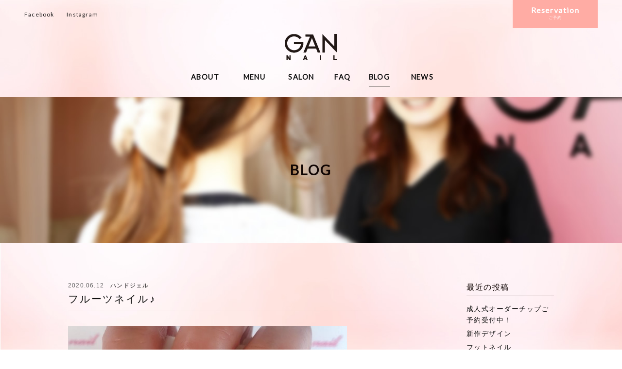

--- FILE ---
content_type: text/css
request_url: https://rs-nail.com/css/import.css
body_size: -2
content:
@import url("common.css");
@import url("construction.css");
@import url("drawer.css");

--- FILE ---
content_type: text/css
request_url: https://rs-nail.com/css/common.css
body_size: 1758
content:
@charset "utf-8";

/* for new HTML5 elements */
html, body, div, span, applet, object, iframe,
h1, h2, h3, h4, h5, h6, p, blockquote, pre,
a, abbr, acronym, address, big, cite, code,
del, dfn, em, img, ins, kbd, q, s, samp,
small, strike, strong, sub, sup, tt, var,
b, u, i, center,
dl, dt, dd, ol, ul, li,
fieldset, form, label, legend,
table, caption, tbody, tfoot, thead, tr, th, td,
article, aside, canvas, details, embed,
figure, figcaption, footer, header, hgroup,
menu, nav, output, ruby, section, summary,
time, mark, audio, video { margin: 0; padding: 0; font-style: normal; letter-spacing: 0.1em; }
h1,h2,h3,h4,h5,h6,table,
input,textarea,select,option,button { font-size: 100%; }
article, aside, details, figcaption, figure,
footer, header, hgroup, menu, nav, section, main { display: block; }
html{ overflow-y: scroll; }
blockquote, q { quotes: none; }
blockquote:before,
blockquote:after,
q:before,
q:after { content: ''; content: none; }
input,
textarea { margin: 0; padding: 0; }

h1, h2, h3, h4, h5, h6 { font-size: 100%; line-height: 1.5; font-weight: normal; }
p { /*font-size: 80%;*/ line-height:180%;}
ol,
ul { list-style:none; }
table { border-collapse: collapse;  border-spacing:0; }
caption,
th { text-align: left; }

a { outline: 0; cursor: pointer; color:#111; text-decoration: none; }
a:hover { text-decoration: none; filter: alpha(style=0,opacity=80); opacity: .80; }

img,
a img { border: none; }
a:hover img { filter: alpha(style=0,opacity=80); opacity: .80;}

input,
select,
textarea { padding: 2px 1%; /*font-family:"メイリオ","ヒラギノ角ゴ Pro W3", Hiragino Kaku Gothic Pro, Osaka,"ＭＳ Ｐゴシック", Meiryo, MS PGothic, sans-serif;*/ }
select { font-size: 100%; color: #a9a9a9; }
select.selected { font-size: 100%; color: #333; }
.research__body select.selected,
.modal-select select.selected { padding: 2px; margin: 0; }
select option { color: #333; font-size: 100%; }

hr { border: 0; margin-bottom: 30px; }


/* -------------------※ ie8-----*/
.ie8 img {
	background: transparent;
	filter: progid:DXImageTransform.Microsoft.gradient(startColorstr=#00FFFFFF,endColorstr=#00FFFFFF);
	zoom: 1;
}
.ie8 .img-hover01:hover img {
	opacity: 0;
	filter: alpha(opacity=0);
	-ms-filter: "alpha(opacity=0)";
}

/* ------------------------------------------------------------ initial settings*/

*{ outline:none; font-family: YuGothic, "游ゴシック","ヒラギノ角ゴ Pro W3", "Hiragino Kaku Gothic Pro", "メイリオ", "Verdana", "Helvetica", "Arial", "ＭＳ Ｐゴシック", "sans-serif";}

html { -webkit-text-size-adjust: none;}
body { position:relative; color: #110604; text-align: center; margin: 0 auto; padding:0; -webkit-text-size-adjust: 100%; -webkit-backface-visibility: hidden; backface-visibility: hidden; width:100%; overflow:hidden;}

/*clearfix*/
.clearfix { zoom:1;}
.clearfix:after { content:"."; display: block; height:0; clear: both; visibility: hidden; }



/*---------*/

.sb_instagram_header{
	display:none;
}

.sb_instagram_header a{
	display:flex;
	justify-content: center;
	align-items:center;
}

.sb_instagram_header .sbi_header_img{
	width:50px;
	height:50px;
	margin-left:10px;
	overflow:hidden;
	border-radius:5px;
	position:relative;
}
.sb_instagram_header .sbi_header_img .sbi_new_logo{
	width:36px;
	height:36px;
	position:absolute;
	top:0;
	left:0;
	right:0;
	bottom:0;
	margin:auto;
	display:none;
}
#sbi_images{
	display:flex;
	justify-content:center;
	align-items: center;
	flex-wrap:wrap;
}

#sbi_images .sbi_item{
	max-width:360px;
	margin:10px;
	width:calc( 50% - 20px );
}

#sbi_images .sbi_item .sbi_photo_wrap{
	width:100%;
	padding-top:100%;
	position:relative;
	background:#FFACA4;
}

#sbi_images .sbi_item .sbi_photo_wrap .sbi_photo{
	display:block;
	width:100%;
	height:100% !important;
	position:absolute;
	top:0;
	left:0;
}
#sbi_images .sbi_item .sbi_photo_wrap .sbi_photo .sbi-screenreader{
	display:none;
}

#sbi_load{
	display:none;
}

#sbi_mod_error{
	display:none !important;
}

@media (min-width:768px){
	#sbi_images .sbi_item{
		width:calc( 25% - 20px );
	}
}

--- FILE ---
content_type: text/css
request_url: https://rs-nail.com/css/construction.css
body_size: 4992
content:
@charset "utf-8";

body { background:url(../img/common_bg_body.jpg) no-repeat 0 0; background-size:cover;background-attachment: fixed; }
#wrapper { width: 100%; text-align: center; }
br.pc { display: block; }
@media screen and (max-width: 959px) {
	br.pc { display: none; }
}

/*--header----------------------------------------*/

p { font-size: 90%; }

header { height: 200px; text-align:left; margin: 0px auto; padding:0; position: relative;}
#top header { height: auto; }
div.title { width: 100%; position: absolute; top: 40px; z-index: 1001; }
h1 a { display: block; width: 108px; height: 54px; margin: 30px auto; font-size: 1%; text-indent: -9999px; background: url(../img/logo.svg) no-repeat; background-size: cover; }
ul.link_sns { position: absolute; left: 50px; top: 20px; z-index: 1001; }
ul.link_sns li { display: inline-block; font-size: 75%; margin-right: 20px; }
ul.link_sns li a { font-family: 'Lato', sans-serif; }
nav.menu { width: 100%; position: absolute; top: 150px; z-index: 1001; }
nav.menu ul { width: 550px; margin: 0px auto; display: table; }
ul.nav_header li { display: table-cell; text-align: center; }
ul.nav_header li a { font-size: 90%; font-weight: bold; font-family: 'Lato', sans-serif; display: inline-block; padding-bottom: 10px; }
#page_about #nav_about a,
#page_menu #nav_menu a,
#page_salon #nav_salon a,
#page_faq #nav_faq a,
#page_news #nav_news a,
#page_blog #nav_blog a { border-bottom: 1px solid #1C1F17; }
div.header_reserve { display: block; width: 175px; padding: 15px 0px; background: #FFACA4; font-size: 50%; color: #fff; border: none; color: #fff; line-height: 100%; position: fixed; right: 50px; text-align: center; line-height: 150%; cursor: pointer; z-index: 100; }
div.header_reserve span { font-weight: bold; font-family: 'Lato', sans-serif; font-size: 200%; }
div.menu_open { display: none; }

#sd2 nav.menu_sp ul { margin-top: 30px; }
#sd2 ul.nav_header li { margin: 15px 0px; display: block; text-align: center; }
#sd2 ul.nav_header li a { font-family: 'Lato', sans-serif; }
li.link_sns { font-size: 75%; }



@media screen and (min-width: 960px) {
	div.main img { display: block; height: 100vh; margin: 0px auto; -webkit-box-sizing: border-box; box-sizing: border-box; }
	#news { margin-top: -90px; z-index: 2; position: relative; }
}

@media screen and (max-width: 959px) {
	div.main img { width: 100vw; }
	div.header_reserve { right: 0px; margin-left: auto; }
}

@media screen and (max-width: 600px) {
	header { height: 80px;}
	div.title { top: 0px; }
	h1 a { width: 76px; height: 38px; margin: 15px auto; font-size: 1%; text-indent: -9999px; background: url(../img/logo.svg) no-repeat; background-size: cover; }
	div.header_reserve { width: auto; margin: 10px; padding: 7px 10px; font-size: 50%; text-align: center; line-height: 150%; z-index: 1002; }
	div.header_reserve span { font-size: 150%; letter-spacing: 0em; }
	nav.menu, ul.link_sns { display: none; }
	div.menu_open { display: block; position: fixed; top: 20px; left: 25px; cursor: pointer; z-index: 1002; }
}

#news { width: 100%; height: 90px; display: table; background: #fff; }
#news div.wrapper { padding: 0px 20px; display: table-cell; vertical-align: middle; }
#news ul { max-width: 800px;  margin: 0px auto; text-align: left; position: relative; }
#news li { display: none; opacity: 0; }
#news li span { display: inline-block; margin-right: 10px; padding: 5px; font-family: 'Lato', sans-serif; font-size: 75%; color: #fff; }
span.icon_camp { background: #FFACA4; }
span.icon_campaign { background: #FFACA4; }
span.icon_news { background: #65CFBA; }
#news li { display: inline-block; font-size: 90%; }

#massage { width: 100%; padding: 100px 0px; background: url(../img/top_bg_about.jpg); background-size: cover; color: #fff; }
#massage div.wrapper { padding: 0px 20px; }
div.massage_hd { font-size: 90%; max-width: 450px; margin: 0px auto; border-top: 1px solid #373635; border-bottom: 1px solid #373635; } 
div.massage_title_en { font-size: 300%; font-family: 'Cormorant Garamond', serif; }
#massage p { margin: 35px 0px; font-size: 90%; line-height: 250%; }
div.massage_link a { font-size: 90%; display: block; width: 240px; border: 1px solid #fff; margin: 0px auto; padding: 20px; color: #fff; }
#massage p span { display: inline-block; width: 30px; height: 1px; background: #887774; vertical-align: super; }

@media screen and (max-width: 600px) {
	#news { height: auto; }
	#news div.wrapper { padding: 15px 20px; }
	
	#massage { padding: 50px 0px; }
	div.massage_title_en { font-size: 180%; }
	#massage p { margin: 25px 0px; line-height: 200%; }
}

div.section_title { font-size: 150%; font-family: 'Lato', sans-serif; font-weight: bold; margin-bottom: 50px; padding-bottom: 5px; background: url(../img/top_bg_title.png) no-repeat bottom; }
div.common_detail_link a { font-size: 90%; display: block; width: 240px; border: 1px solid #1C1F17; margin: 50px auto; padding: 20px; }
#gallery div.common_detail_link a { font-family: 'Lato', sans-serif; }

#menu, #faq, #gallery { margin: 70px 0px; }

div.menu_img { max-width: 800px; margin: 0px auto; }
div.menu_img img { width: 100%; }

#faq div.wrapper { padding: 0px 20px; }
dl.qa_post { max-width: 800px; margin: 0px auto; padding: 20px 0px; text-align: left; border-bottom: 1px solid #887774; font-size: 90%; line-height: 200%; }
dl.qa_post_first { border-top: 1px solid #887774; }
dl.qa_post dt { margin-bottom: 10px; padding-right: 40px; background: url(../img/icon_open.png) no-repeat right center; background-size: 16.5px 16.5px; cursor: pointer; }
dl.qa_post dt.active { background: url(../img/icon_close.png) no-repeat right center; background-size: 16.5px 16.5px; }
dl.qa_post dt span { display: inline-block; margin-right: 10px; font-size: 200%; color: #FFACA4; font-family: 'Lato', sans-serif; }
dl.qa_post dd span { display: inline-block; margin-right: 10px; font-size: 200%; color: #aaa; font-family: 'Lato', sans-serif; }
dl.qa_post dd { display: none; padding-right: 40px; }
p.faq_link_copy { margin-top: 20px; }

ul.list_gallery { max-width: 924px; margin: 0px auto; }
ul.list_gallery li { width: 16.66%; margin: 0px 0px 0px 0px; float: left; line-height: 0; }
ul.list_gallery li img { width: 100%; }

@media screen and (max-width: 600px) {
	#menu, #faq, #gallery { margin: 50px 0px 35px; }
	ul.list_gallery li { width: 25%; }
}

footer { background: #fff; }
div.salon { max-width: 924px; margin: 0px auto; }
/*div.salon_post { width: 27.33%; margin: 0px 3%; float: left; }*/
div.salon_post {
  width: 27.33%;
  margin: 0px auto;
  float: none;
}
div.salon_post img { width: 100%; }
div.salon_post.suwa { margin-right: 0px; }
div.salon_name_en { font-size:135%; font-weight: bold; margin-top: 15px; font-family: 'Lato', sans-serif; }
div.salon_name_ja { font-size: 90%; margin-bottom: 15px; padding-bottom: 15px; border-bottom: 1px solid #887774; }
div.salon_post p { font-size: 90%; text-align: left; }
div.salon_tel_reserve { margin-top: 15px; padding-top: 15px; border-top: 1px solid #887774; }
div.salon_tel_reserve span { font-size: 60%; font-family: 'Lato', sans-serif; }
div.salon_tel_reserve span.tel-link { font-size: 135%; }
div.salon_link_reserve a { font-size: 90%; display: block; margin-top: 5px; padding: 8px 0px; background: #FFACA4; color: #fff; }
div.salon_link_reserve span { display: inline-block; padding-right: 25px; background: url(../img/icon_link.jpg) no-repeat right center; }

@media screen and (max-width: 600px) {
	div.salon_post { width: 94%; margin-bottom: 50px; }
	div.salon_name_ja { font-size: 90%; margin-bottom: 15px; padding-bottom: 0px; border-bottom: none; }
	div.salon_post p { font-size: 90%; text-align: center; }
	div.salon_tel_reserve { margin-top: 0px; padding-top: 15px; border-top: none; }
	div.salon_tel_reserve span { display: none; }
	div.salon_tel_reserve em { display: inline-block; padding-left: 30px; background: url(../img/icon_tel.png) no-repeat left center; background-size: 24px 24px; }
	div.salon_tel_reserve a { display: block; padding: 7px; border: 1px solid #FFBBB4; }
}

#sd div.header_salon_reserve { margin: 0px 20px; padding: 20px 0px; }
#sd div.header_salon_reserve.nagano { border-top: 1px solid #FFBBB4; }
#sd div.salon_name_ja { font-size: 90%; margin-bottom: 10px; padding-bottom: 0px; border-bottom: none; }
#sd div.salon_tel_reserve { margin-top: 0px; padding-top: 0px; border-top: none; }
#sd div.salon_tel_reserve span { font-size: 60%; font-family: 'Lato', sans-serif; }
#sd div.salon_tel_reserve span.tel-link { font-size: 135%; }
#sd div.salon_tel_reserve a { border: 1px solid #fff; }
#sd div.salon_link_reserve a { font-size: 90%; display: block; margin-top: 5px; padding: 8px 0px; background: #fff; color: #160A07; }
#sd div.salon_link_reserve span { display: inline-block; padding-right: 25px; background: url(../img/icon_link2.jpg) no-repeat right center; }
#sd div.salon_tel_reserve em { display: inline-block; padding-left: 30px; background: url(../img/icon_tel2.png) no-repeat left center; background-size: 20px 20px; }

div.footer_banner { margin: 50px 0px 25px; padding: 40px 0px; background: #f5f5f5; }
ul.list_banner { max-width: 924px; margin: 0px auto; }
ul.list_banner li { width: 27.33%; margin: 0px auto; /*margin: 0px 3%; float: left;*/ }
ul.list_banner li img { width: 100%; }
@media screen and (max-width: 600px) {
	div.footer_banner { margin: 0px 0px 25px; padding: 25px 0px; }
	ul.list_banner li { width: 50%; margin: 15px auto; float: none; }
}

div.footer_menu { max-width: 550px; margin: 0px auto 30px; }
div.footer_menu ul { width: 100%; display: table; }
ul.nav_footer li { display: table-cell; text-align: center; }
ul.nav_footer li a { font-size: 90%; font-weight: bold; font-family: 'Lato', sans-serif; }

@media screen and (max-width: 600px) {
	div.footer_menu { max-width: 380px; font-size: 90%; }
}

/* footer */
#footer { padding:40px 0;}
#footer small { font-size:50%; font-family: 'Lato', sans-serif; }

/* common */
#page_title { display: table; width: 100%; height: 300px; margin-bottom: 80px; }
#page_title .wrapper { display: table-cell; vertical-align: middle; text-align: center; font-size: 180%; font-weight: bold; font-family: 'Lato', sans-serif; }
#contents { margin: 0px 20px 50px; }

@media screen and (max-width: 959px) {
	#page_title { display: table; width: 100%; height: 200px; margin-bottom: 50px; }
}

@media screen and (max-width: 600px) {
	#page_title { display: table; width: 100%; height: 150px; margin-bottom: 50px; }
}

/* menu */
#page_menu #contents { margin-top: -120px; }
div.menu_category { max-width: 960px; margin: 0px auto 70px; }
div.menu_category_ph { width: 148px; margin: 0px auto; }
div.menu_category_ph img { width: 100%; }
#page_menu #page_title { background: url(../img/menu_titleimg.jpg) no-repeat center; background-size: cover; }
div.menu_category_name { font-size: 100%; font-family: 'Lato', sans-serif; font-weight: bold; margin-bottom: 35px; }
div.menu_post { margin: 0px 2%; padding: 20px 0px; border-bottom: 1px solid #887774; text-align: left; position: relative; }
div.menu_post_fs, div.menu_post_sc { border-top: 1px solid #887774; }
div.menu_half div.menu_post { width: 46%; float: left; }
div.menu_other { margin-top: 20px; padding: 20px 0px 0px; border-top: 1px dotted #887774; }
div.menu_other_post { position: relative; }
div.menu_name_ja { font-size: 90%; line-height: 180%; }
div.menu_name_en { font-size: 50%; font-family: 'Lato', sans-serif; color: #666; margin: 5px 0px 0px; }
div.menu_post p { font-size: 75%; margin-top: 15px; }
div.menu_price { font-size: 90%; line-height: 180%; position: absolute; right: 0px; top: 21px; text-align: right; }
div.menu_other_post div.menu_price { top: 0px; }
span.icon_repair { display: inline-block; margin-right: 10px; padding: 0px 10px; font-family: 'Lato', sans-serif; font-size: 75%; color: #fff; background: #FFACA4; }
span.icon_gel { display: inline-block; margin-right: 10px; padding: 0px 10px; font-family: 'Lato', sans-serif; font-size: 75%; color: #fff; background: #65CFBA; }
span.icon_single { font-size: 75%; font-family: 'Lato', sans-serif; color: #FFACA4; }
span.icon_set { font-size: 75%; font-family: 'Lato', sans-serif; color: #65CFBA; }

@media screen and (max-width: 959px) {
	div.menu_half div.menu_post { width: 96%; float: none; }
	div.menu_post_sc { border-top: none; }
}
@media screen and (max-width: 600px) {
	#page_menu #contents { margin-top: -80px; }
	div.menu_category_ph { width: 100px; margin: 0px auto; }
	div.menu_price { font-size: 90%; line-height: 180%; padding-bottom: 15px; position: relative; }
	div.menu_price02 { margin-top: 10px; }
}

/* about */
#page_about #page_title { background: url(../img/about_titleimg.jpg) no-repeat center; background-size: cover; }
div.about_title { display: inline-block; width: auto; margin: 0px auto 35px; position: relative; }
div.about_title:before {display: block;  content: ''; width: 30px; height: 1px; background: #887774; position: absolute; left:-50px; top: 50%; }
div.about_title:after {display: block;  content: ''; width: 30px; height: 1px; background: #887774; position: absolute; right:-50px; top: 50%; }

div.about_post { max-width: 960px; margin: 0px auto 70px; text-align: left; }
div.about_post_p { width: 50%; float: right; }
div.about_post_t { width: 40%; margin-left: 50px; float: left; display: table; }
div.about_post_even div.about_post_p { float: left; }
div.about_post_even div.about_post_t { float: right; margin-left: 0px; }
div.about_post_p img { width: 100%; }
div.about_post_t div.wrapper { display: table-cell; vertical-align: middle; }
div.about_post_t h2 { position: relative; margin-bottom: 15px; }
div.about_post_t h2 span { font-size: 180%; font-family: 'Lato', sans-serif; width: 49px; height: 59px; padding: 20px 0px 0px 30px; display: inline-block; position: absolute; left: -50px; top: -50px; background: url(../img/about_num.png) no-repeat left top; }
div.about_post_end div.about_post_t { margin-top: 100px; float: none; height: auto!important; }

ul.list_education { display: table; margin-top: 20px; }
ul.list_education li { font-size: 90%; width: 21%; padding: 2%; display: table-cell; border-right: 1px dotted #373635; vertical-align: middle; }
ul.list_education li:first-child { border-left: 1px dotted #373635; }

.about_movie iframe {  width: 560px;  height: 315px; margin: 0px auto 80px; }

@media screen and (max-width: 600px) {
	div.about_post_p, div.about_post_t { width: 100%; margin-left: 0px; height: auto!important; float: none!important; }
	div.about_post_t { margin-top: 70px; }
	div.about_post_t div.wrapper { padding-left: 50px; }
	
	ul.list_education { display: block; margin-left: 50px; }
	ul.list_education li { font-size: 90%; width: 100%; padding: 2%; display: block; border-right: none; border-bottom: 1px dotted #373635; vertical-align: middle; }
	ul.list_education li:first-child { border-top: 1px dotted #373635; border-left: none; }
	
	.about_movie { position: relative;  width: 100%;  padding-top: 56.25%;  margin: 0px auto 80px;}
	.about_movie iframe {  position: absolute;  top: 0;  right: 0;  width: 100% !important;  height: 100% !important;}
}

/* news */
#page_news #page_title { background: url(../img/news_titleimg.jpg) no-repeat center; background-size: cover; }
.news_post { max-width: 800px; margin: 0px auto 50px; padding: 0px; text-align: left; }
div.news_post_meta { color: #666; font-size: 75%; }
div.news_post_meta span { display: inline-block; margin-right: 10px; padding: 5px; font-family: 'Lato', sans-serif; font-size: 75%; color: #fff; }
div.news_post_title { font-size: 130%; text-align: 180%; padding: 5px 0px 10px; border-bottom: 1px solid #887774; }
div.news_post_body { margin: 30px 0px 70px; }
div.news_post_body p { margin: 20px 0px; }
div.ph_center { max-width: 800px; text-align: center; }
div.ph_center img { margin: 0px auto; }

div.news_post_body img { max-width: 100%!important; height: auto!important; }
.screen-reader-text { display: none; }

@media screen and (max-width: 600px) {
	#page_title .wrapper { font-size: 150%; }
	div.ph_center img { width: 100%; }
}

/* blog */
#page_blog #page_title { background: url(../img/blog_titleimg.jpg) no-repeat center; background-size: cover; }

div.contents_blog { max-width: 1000px; margin: 0px auto 80px; padding: 0px 20px; }
main.site-main { width: 75%; float: left; }
aside.widget-area { width: 18%; float: right; text-align: left; }
button.search-submit { width: 50px; }
h2.widget-title { margin-bottom: 15px; padding-bottom: 5px; border-bottom: 1px solid #887774; }

aside.widget-area ul { margin-bottom: 30px; }
aside.widget-area li { font-size: 90%; line-height: 160%; margin-bottom: 5px; }
div.tagcloud a { font-size: 90%!important; }

h2.archive-title { font-size: 90%; display: inline-block; width: auto; margin: 0px auto 50px; position: relative; }
h2.archive-title:before {display: block;  content: ''; width: 30px; height: 1px; background: #887774; position: absolute; left:-50px; top: 50%; }
h2.archive-title:after {display: block;  content: ''; width: 30px; height: 1px; background: #887774; position: absolute; right:-50px; top: 50%; }

ul.post-categories { display: inline-block; }
ul.post-categories li { display: inline-block; }

img.aligncenter { display: block; margin: 0px auto; }
img.alignleft { float: left; margin-right: 20px; }
img.alignright { float: right; margin-left: 20px; }

div.nav-previous { float: left; }
div.nav-next { float: right; }

@media screen and (max-width: 600px) {
	main.site-main { width: 100%; float: none; }
	aside.widget-area { width: 100%; float: none; text-align: left; }
}

/* faq */
#page_faq #page_title { background: url(../img/faq_titleimg.jpg) no-repeat center; background-size: cover; }

div.category_post { margin-bottom: 70px; }
div.category_title { display: inline-block; width: auto; margin: 0px auto 35px; position: relative; }
div.category_title:before {display: block;  content: ''; width: 30px; height: 1px; background: #887774; position: absolute; left:-50px; top: 50%; }
div.category_title:after {display: block;  content: ''; width: 30px; height: 1px; background: #887774; position: absolute; right:-50px; top: 50%; }

ul.faq_category_navi { max-width: 960px; margin: 0px auto 50px; }
ul.faq_category_navi li { font-size: 90%; width: 20%; margin: 0px 1% 1%; padding: 1%; float: left; border: 1px solid #887774; }

@media screen and (max-width: 960px) {
	ul.faq_category_navi li { font-size: 75%; width: 29%; margin: 0px 1% 1%; padding: 1%; float: left; border: 1px solid #887774; }
}

@media screen and (max-width: 600px) {
	ul.faq_category_navi li { width: 45%; }
	ul.faq_category_navi li.lt { letter-spacing: -0.1em; }
}

/* salon */
#page_salon #page_title { background: url(../img/salon_titleimg.jpg) no-repeat center; background-size: cover; }
div.salon_post_map { width: 470px; height: 350px; float: left; }
#page_salon footer div.salon { display: none; } 
#page_salon #footer { padding: 0px; }

div.salon_post_name_en { font-size: 150%; font-family: 'Lato', sans-serif; margin-bottom: 35px; font-weight: bold; }
div.salon_post_name_access { width: 940px; margin: 0px auto; }
div.salon_post_map { }
div.salon_post_ph { float: right; }
h2.salon_post_name_ja { font-size: 90%; margin: 35px 0px 20px; }
div.salon_post_name_meta { font-size: 90%; max-width: 500px; margin: 0px auto; padding: 20px; text-align: left; border-top: 1px solid #887774; border-bottom: 1px solid #887774; }
div.salon_post_name_meta dt { width: 15%; float: left; line-height: 200%; font-family: 'Lato', sans-serif; }
div.salon_post_name_meta dd { width: 80%; float: right;line-height: 200%; }

div.salon_post_detail { margin-bottom: 100px; }
div.salon_post_detail div.salon_tel_reserve { border-top: none; }
div.salon_post_detail div.salon_tel_reserve { margin-top: 15px; padding-top: 15px; border-top: none; }
div.salon_post_detail div.salon_link_reserve a { max-width: 300px; margin: 15px auto; padding: 15px; }

@media screen and (max-width: 959px) {
	div.salon_post_name_access { width: 100%; }
	div.salon_post_map { width: 50%; }
	div.salon_post_ph { width: 50%; }
	#page_salon #contents { margin: 0px 0px 50px; }
}

@media screen and (max-width: 600px) {
	div.salon_post_name_en { font-size: 115%; margin-bottom: 20px; }
	div.salon_post_map, div.salon_post_ph { width: 100%; float: none; }
	div.salon_post_map { height: 250px; }
	div.salon_post_ph img { width: 100%; }
	div.salon_post_name_meta { font-size: 75%; }
	
	div.salon_tel_reserve { margin: 15px 0px 0px; }
	div.salon_link_reserve { margin: 0px; }
}

.inview_block { opacity: 0; }

/*ハンバーガーメニュー*/
.menu_open,
.menu_open span {
	display: inline-block;
	transition: all .4s;
	box-sizing: border-box;
}
.menu_open {
	position: relative;
	width: 26px;
	height: 23px;
}
.menu_open span {
	position: absolute;
	left: 0;
	width: 100%;
	height: 2px;
	background-color: #160A07;
}
.menu_open span:nth-of-type(1) {
	top: 0;
}
.menu_open span:nth-of-type(2) {
	top: 10px;
}
.menu_open span:nth-of-type(3) {
	bottom: 0;
}


/* Smart Drawer */
#sd {
  width: 240px;
  height: 100%;
  color: white;
  overflow: auto;
  position: fixed;
  right: -240px;
  top: 0;
  z-index: 1003;
  padding: 0px;
  transition: -webkit-transform 0.3s ease-out;
  transition: transform 0.3s ease-out;
  background: #FFACA4;
}
@media screen and (max-width: 400px) {
  #sd {
    width: 240px;
    right: -240px;
  }
}
#sd.block {
  -webkit-transform: translate3d(-240px, 0, 0);
  transform: translate3d(-240px, 0, 0);
}
@media screen and (max-width: 400px) {
  #sd.block {
    -webkit-transform: translate3d(-240px, 0, 0);
    transform: translate3d(-240px, 0, 0);
  }
}
#sd.block:not(:target) {
  left: 0\9;
}
@media screen and (-ms-high-contrast: active), (-ms-high-contrast: none) {
  #sd.block-ie10 {
    -webkit-transform: translate3d(-240px, 0, 0) !important;
    transform: translate3d(-240px, 0, 0) !important;
  }
}
#sd .close {
  display: block;
  position: relative;
  padding: 10px;
  text-align:right;
  font-family: 'Lato', sans-serif;
}
#sd .close:hover {
  cursor: pointer;
}
#sd .close:after {
  content: "";
  width: 100%;
  height: 100%;
  position: absolute;
  top: 0;
  left: 0;
}

#sd-overlay {
  width: 100%;
  height: 100%;
  position: fixed;
  left: 0;
  top: 0;
  z-index: -1;
  transition: 0.3s;
  background: rgba(0, 0, 0, 0.5);
  filter: progid:DXImageTransform.Microsoft.Alpha(Opacity=0);
  opacity: 0;
}
#sd-overlay.block {
  z-index: 9;
  filter: progid:DXImageTransform.Microsoft.Alpha(enabled=false);
  opacity: 1;
}

#sd-overlay-android {
  width: 100%;
  height: 100%;
  position: fixed;
  left: 0;
  top: 0;
  display: none;
  background: rgba(0, 0, 0, 0.5);
}


/* Smart Drawer2 */
#sd2 {
  width: 240px;
  height: 100%;
  color: #160A07;
  overflow: auto;
  position: fixed;
  left: -240px;
  top: 0;
  z-index: 1003;
  padding: 0px;
  transition: -webkit-transform 0.3s ease-out;
  transition: transform 0.3s ease-out;
  background: #fff;
}
@media screen and (max-width: 400px) {
  #sd2 {
    width: 240px;
    left: -240px;
  }
}
#sd2.block {
  -webkit-transform: translate3d(240px, 0, 0);
  transform: translate3d(240px, 0, 0);
}
@media screen and (max-width: 400px) {
  #sd2.block {
    -webkit-transform: translate3d(240px, 0, 0);
    transform: translate3d(240px, 0, 0);
  }
}
#sd2.block:not(:target) {
  left: 0\9;
}
@media screen and (-ms-high-contrast: active), (-ms-high-contrast: none) {
  #sd2.block-ie10 {
    -webkit-transform: translate3d(240px, 0, 0) !important;
    transform: translate3d(240px, 0, 0) !important;
  }
}
#sd2 .close {
  display: block;
  position: relative;
  padding: 10px;
  text-align:left;
  font-family: 'Lato', sans-serif;
  color: #ccc;
  border-bottom: 1px solid #eee;
}
#sd2 .close:hover {
  cursor: pointer;
}
#sd2 .close:after {
  content: "";
  width: 100%;
  height: 100%;
  position: absolute;
  top: 0;
  left: 0;
}

#sd-overlay2 {
  width: 100%;
  height: 100%;
  position: fixed;
  left: 0;
  top: 0;
  z-index: -1;
  transition: 0.3s;
  background: rgba(0, 0, 0, 0.5);
  filter: progid:DXImageTransform.Microsoft.Alpha(Opacity=0);
  opacity: 0;
}
#sd-overlay2.block {
  z-index: 9;
  filter: progid:DXImageTransform.Microsoft.Alpha(enabled=false);
  opacity: 1;
}

#sd-overlay-android2 {
  width: 100%;
  height: 100%;
  position: fixed;
  left: 0;
  top: 0;
  display: none;
  background: rgba(0, 0, 0, 0.5);
}


--- FILE ---
content_type: image/svg+xml
request_url: https://rs-nail.com/img/logo.svg
body_size: 7290
content:
<!DOCTYPE svg PUBLIC "-//W3C//DTD SVG 20010904//EN" "http://www.w3.org/TR/2001/REC-SVG-20010904/DTD/svg10.dtd">
<svg version="1.0" xmlns="http://www.w3.org/2000/svg" width="1378px" height="689px" viewBox="0 0 13780 6890" preserveAspectRatio="xMidYMid meet">
<g id="layer1" fill="#67615e" stroke="none">
 <path d="M3186 4791 c-4 -5 -2 -12 4 -16 5 -3 10 -3 10 1 0 3 7 1 15 -6 8 -7 15 -9 15 -5 0 4 6 2 14 -4 10 -8 16 -9 21 -1 3 5 4 11 1 11 -16 4 -26 7 -31 9 -3 1 -8 3 -12 4 -5 1 -13 5 -20 9 -6 4 -14 3 -17 -2z"/>
 <path d="M1885 4200 c-4 -6 -10 -8 -15 -5 -5 3 -11 1 -14 -4 -4 -5 -2 -12 3 -15 5 -4 12 -2 16 4 4 6 10 8 15 5 5 -3 11 -1 14 4 4 5 2 12 -3 15 -5 4 -12 2 -16 -4z"/>
 <path d="M129 3266 c-1 -3 -2 -9 -3 -13 -1 -5 -5 -14 -9 -20 -5 -7 -5 -13 -1 -13 3 0 1 -6 -5 -14 -8 -10 -9 -16 -1 -21 5 -3 11 -4 11 -1 4 16 7 26 9 31 1 3 3 8 4 13 1 4 5 12 9 19 4 6 3 14 -3 18 -5 3 -11 4 -11 1z"/>
 <path d="M615 2340 c-4 -6 -3 -16 3 -22 6 -6 12 -6 17 2 4 6 3 16 -3 22 -6 6 -12 6 -17 -2z"/>
 <path d="M1646 141 c-4 -5 -2 -12 4 -16 5 -3 10 -3 10 1 0 3 7 1 15 -6 8 -7 15 -9 15 -5 0 4 6 2 14 -4 10 -8 16 -9 21 -1 3 5 4 11 1 11 -16 4 -26 7 -31 9 -3 1 -8 3 -12 4 -5 1 -13 5 -20 9 -6 4 -14 3 -17 -2z"/>
 </g>
<g id="layer2" fill="#837d7b" stroke="none">
 <path d="M5265 5630 c-3 -5 -2 -10 2 -12 13 -7 33 -3 36 6 3 12 -31 17 -38 6z"/>
 <path d="M2685 20 c-3 -5 3 -10 15 -10 12 0 18 5 15 10 -3 6 -10 10 -15 10 -5 0 -12 -4 -15 -10z"/>
 </g>
<g id="layer3" fill="#fffefe" stroke="none">
 <path d="M5265 6391 c-7 -12 103 -321 121 -340 11 -12 15 -11 23 10 101 259 121 315 117 326 -4 10 -36 13 -130 13 -69 0 -127 -4 -131 -9z"/>
 </g>
<g id="layer4" fill="#766f6d" stroke="none">
 <path d="M13591 4776 c-18 -19 -29 -36 -23 -39 5 -4 23 9 41 27 18 19 29 36 23 39 -5 4 -23 -9 -41 -27z"/>
 <path d="M1347 4654 c-26 -14 -45 -29 -42 -34 4 -6 28 1 56 15 27 14 47 30 44 35 -7 12 -1 14 -58 -16z"/>
 <path d="M13341 4516 c-18 -19 -29 -36 -23 -39 5 -4 23 9 41 27 18 19 29 36 23 39 -5 4 -23 -9 -41 -27z"/>
 <path d="M831 4306 c-7 -8 -8 -17 -3 -20 6 -3 15 1 21 8 7 8 8 17 3 20 -6 3 -15 -1 -21 -8z"/>
 <path d="M4066 4292 c-3 -6 1 -15 8 -21 8 -7 17 -8 20 -3 3 6 -1 15 -8 21 -8 7 -17 8 -20 3z"/>
 <path d="M13091 4256 c-18 -19 -29 -36 -23 -39 5 -4 23 9 41 27 18 19 29 36 23 39 -5 4 -23 -9 -41 -27z"/>
 <path d="M3175 4131 c-3 -6 3 -15 14 -21 12 -6 22 -6 26 -1 3 6 -3 15 -14 21 -12 6 -22 6 -26 1z"/>
 <path d="M12831 3986 c-18 -19 -29 -36 -23 -39 5 -4 23 9 41 27 18 19 29 36 23 39 -5 4 -23 -9 -41 -27z"/>
 <path d="M3666 3812 c-3 -6 1 -15 8 -21 8 -7 17 -8 20 -3 3 6 -1 15 -8 21 -8 7 -17 8 -20 3z"/>
 <path d="M12581 3726 c-18 -19 -29 -36 -23 -39 5 -4 23 9 41 27 18 19 29 36 23 39 -5 4 -23 -9 -41 -27z"/>
 <path d="M3776 3702 c-3 -6 1 -15 8 -21 8 -7 17 -8 20 -3 3 6 -1 15 -8 21 -8 7 -17 8 -20 3z"/>
 <path d="M4657 3503 c-4 -6 0 -18 7 -28 8 -11 16 -14 19 -8 4 6 0 18 -7 28 -8 11 -16 14 -19 8z"/>
 <path d="M12331 3466 c-18 -19 -29 -36 -23 -39 5 -4 23 9 41 27 18 19 29 36 23 39 -5 4 -23 -9 -41 -27z"/>
 <path d="M12071 3196 c-18 -19 -29 -36 -23 -39 5 -4 23 9 41 27 18 19 29 36 23 39 -5 4 -23 -9 -41 -27z"/>
 <path d="M12801 3066 c-18 -19 -29 -36 -23 -39 5 -4 23 9 41 27 18 19 29 36 23 39 -5 4 -23 -9 -41 -27z"/>
 <path d="M4157 3084 c-4 -4 -3 -12 1 -18 4 -6 7 -14 8 -18 1 -5 3 -10 4 -13 1 -3 3 -9 4 -15 0 -5 4 -10 9 -10 4 0 10 0 13 0 4 0 1 7 -6 15 -7 8 -9 15 -5 15 4 0 1 7 -6 17 -8 9 -12 18 -11 20 6 8 -4 13 -11 7z"/>
 <path d="M11821 2936 c-18 -19 -29 -36 -23 -39 5 -4 23 9 41 27 18 19 29 36 23 39 -5 4 -23 -9 -41 -27z"/>
 <path d="M12556 2811 c-15 -16 -23 -31 -18 -35 5 -3 21 8 36 23 15 16 23 31 18 35 -5 3 -21 -8 -36 -23z"/>
 <path d="M11571 2676 c-18 -19 -29 -36 -23 -39 5 -4 23 9 41 27 18 19 29 36 23 39 -5 4 -23 -9 -41 -27z"/>
 <path d="M12316 2561 c-15 -16 -23 -31 -18 -35 5 -3 21 8 36 23 15 16 23 31 18 35 -5 3 -21 -8 -36 -23z"/>
 <path d="M11311 2406 c-18 -19 -29 -36 -23 -39 5 -4 23 9 41 27 18 19 29 36 23 39 -5 4 -23 -9 -41 -27z"/>
 <path d="M12071 2306 c-18 -19 -29 -36 -23 -39 5 -4 23 9 41 27 18 19 29 36 23 39 -5 4 -23 -9 -41 -27z"/>
 <path d="M11061 2146 c-18 -19 -29 -36 -23 -39 5 -4 23 9 41 27 18 19 29 36 23 39 -5 4 -23 -9 -41 -27z"/>
 <path d="M11826 2051 c-15 -16 -23 -31 -18 -35 5 -3 21 8 36 23 15 16 23 31 18 35 -5 3 -21 -8 -36 -23z"/>
 <path d="M697 1914 c-4 -4 -3 -12 1 -18 4 -6 7 -14 8 -18 1 -5 3 -10 4 -13 1 -3 3 -9 4 -15 0 -5 4 -10 9 -10 4 0 10 0 13 0 4 0 1 7 -6 15 -7 8 -9 15 -5 15 4 0 1 7 -6 17 -8 9 -12 18 -11 20 6 8 -4 13 -11 7z"/>
 <path d="M10811 1886 c-18 -19 -29 -36 -23 -39 5 -4 23 9 41 27 18 19 29 36 23 39 -5 4 -23 -9 -41 -27z"/>
 <path d="M11581 1796 c-18 -19 -29 -36 -23 -39 5 -4 23 9 41 27 18 19 29 36 23 39 -5 4 -23 -9 -41 -27z"/>
 <path d="M787 1684 c-9 -10 42 -106 53 -99 6 4 -1 27 -15 56 -27 51 -28 53 -38 43z"/>
 <path d="M10556 1621 c-15 -16 -23 -31 -18 -35 5 -3 21 8 36 23 15 16 23 31 18 35 -5 3 -21 -8 -36 -23z"/>
 <path d="M11341 1546 c-18 -19 -29 -36 -23 -39 5 -4 23 9 41 27 18 19 29 36 23 39 -5 4 -23 -9 -41 -27z"/>
 <path d="M11096 1291 c-15 -16 -23 -31 -18 -35 5 -3 21 8 36 23 15 16 23 31 18 35 -5 3 -21 -8 -36 -23z"/>
 <path d="M1086 1232 c-3 -5 3 -17 13 -26 11 -10 22 -13 25 -8 3 5 -3 17 -13 26 -11 10 -22 13 -25 8z"/>
 <path d="M1196 1122 c-3 -6 1 -15 8 -21 8 -7 17 -8 20 -3 3 6 -1 15 -8 21 -8 7 -17 8 -20 3z"/>
 <path d="M10851 1036 c-18 -19 -29 -36 -23 -39 5 -4 23 9 41 27 18 19 29 36 23 39 -5 4 -23 -9 -41 -27z"/>
 <path d="M626 812 c-3 -6 1 -15 8 -21 8 -7 17 -8 20 -3 3 6 -1 15 -8 21 -8 7 -17 8 -20 3z"/>
 <path d="M10611 786 c-18 -19 -29 -36 -23 -39 5 -4 23 9 41 27 18 19 29 36 23 39 -5 4 -23 -9 -41 -27z"/>
 <path d="M4171 726 c-29 -30 -49 -56 -44 -59 5 -3 33 18 62 47 29 30 49 56 44 59 -5 3 -33 -18 -62 -47z"/>
 <path d="M3036 733 c-4 -5 -12 -9 -17 -9 -5 -1 -11 -3 -14 -4 -3 -1 -9 -3 -15 -4 -5 0 -10 -4 -10 -8 0 -5 0 -11 0 -14 0 -4 7 -1 15 6 8 7 15 9 15 5 0 -4 6 -3 13 3 6 6 15 11 20 11 8 1 11 11 5 17 -3 2 -8 1 -12 -3z"/>
 <path d="M786 652 c-3 -6 1 -15 8 -21 8 -7 17 -8 20 -3 3 6 -1 15 -8 21 -8 7 -17 8 -20 3z"/>
 <path d="M10366 531 c-15 -16 -23 -31 -18 -35 5 -3 21 8 36 23 15 16 23 31 18 35 -5 3 -21 -8 -36 -23z"/>
 <path d="M10121 276 c-18 -19 -29 -36 -23 -39 5 -4 23 9 41 27 18 19 29 36 23 39 -5 4 -23 -9 -41 -27z"/>
 <path d="M1295 290 c-3 -5 21 -23 54 -40 34 -17 63 -26 66 -20 3 5 -21 23 -54 40 -34 17 -63 26 -66 20z"/>
 <path d="M3235 140 c-4 -6 -10 -8 -15 -5 -5 3 -11 1 -14 -4 -4 -5 -2 -12 3 -15 5 -4 12 -2 16 4 4 6 10 8 15 5 5 -3 11 -1 14 4 4 5 2 12 -3 15 -5 4 -12 2 -16 -4z"/>
 <path d="M9895 40 c-15 -17 -16 -20 -3 -20 19 0 42 26 30 34 -5 3 -17 -3 -27 -14z"/>
 </g>
<g id="layer5" fill="#b1aeab" stroke="none">
 <path d="M5679 6836 c-1 -3 -2 -9 -3 -13 -1 -5 -5 -13 -9 -20 -4 -6 -3 -14 3 -18 5 -3 11 -4 11 -1 1 3 2 9 3 14 1 4 5 12 9 19 4 6 3 14 -3 18 -5 3 -11 4 -11 1z"/>
 <path d="M5096 6821 c-4 -5 -2 -12 4 -16 6 -4 8 -10 5 -15 -3 -5 -1 -11 4 -14 5 -4 12 -2 15 3 4 5 2 12 -4 16 -6 4 -8 10 -5 15 3 5 1 11 -4 14 -5 4 -12 2 -15 -3z"/>
 <path d="M5276 6341 c-4 -5 -2 -12 4 -16 6 -4 8 -10 5 -15 -3 -5 -1 -11 4 -14 5 -4 12 -2 15 3 4 5 2 12 -4 16 -6 4 -8 10 -5 15 3 5 1 11 -4 14 -5 4 -12 2 -15 -3z"/>
 <path d="M5316 6231 c-4 -5 -2 -12 4 -16 6 -4 8 -10 5 -15 -3 -5 -1 -11 4 -14 5 -4 12 -2 15 3 4 5 2 12 -4 16 -6 4 -8 10 -5 15 3 5 1 11 -4 14 -5 4 -12 2 -15 -3z"/>
 <path d="M5356 6121 c-4 -5 -2 -12 4 -16 6 -4 8 -10 5 -15 -3 -5 -1 -11 4 -14 5 -4 12 -2 15 3 4 5 2 12 -4 16 -6 4 -8 10 -5 15 3 5 1 11 -4 14 -5 4 -12 2 -15 -3z"/>
 <path d="M3165 4800 c-3 -5 -4 -11 -1 -11 16 -4 26 -7 31 -9 3 -1 10 -4 15 -5 6 -1 12 -4 15 -5 3 -1 8 -3 13 -4 4 -1 13 -5 20 -9 6 -5 12 -5 12 -1 0 3 6 1 14 -5 10 -8 16 -9 21 -1 3 5 4 11 1 11 -3 1 -9 2 -13 3 -5 1 -14 5 -20 9 -7 5 -13 5 -13 1 0 -3 -7 -1 -15 6 -8 7 -15 9 -15 5 0 -4 -7 -2 -15 5 -8 7 -15 9 -15 5 0 -4 -6 -2 -14 4 -10 8 -16 9 -21 1z"/>
 <path d="M1595 4760 c-4 -6 -10 -8 -15 -5 -5 3 -11 1 -14 -4 -4 -5 -2 -12 3 -15 5 -4 12 -2 16 4 4 6 10 8 15 5 5 -3 11 -1 14 4 4 5 2 12 -3 15 -5 4 -12 2 -16 -4z"/>
 <path d="M13531 4716 c-18 -19 -29 -36 -23 -39 5 -4 23 9 41 27 18 19 29 36 23 39 -5 4 -23 -9 -41 -27z"/>
 <path d="M1435 4696 c-11 -8 -14 -16 -8 -19 6 -4 18 0 28 7 11 8 14 16 8 19 -6 4 -18 0 -28 -7z"/>
 <path d="M3455 4690 c-3 -5 8 -16 24 -25 18 -9 32 -11 36 -5 3 5 -8 16 -24 25 -18 9 -32 11 -36 5z"/>
 <path d="M3575 4631 c-3 -6 3 -15 14 -21 12 -6 22 -6 26 -1 3 6 -3 15 -14 21 -12 6 -22 6 -26 1z"/>
 <path d="M13271 4446 c-18 -19 -29 -36 -23 -39 5 -4 23 9 41 27 18 19 29 36 23 39 -5 4 -23 -9 -41 -27z"/>
 <path d="M851 4326 c-7 -8 -8 -17 -3 -20 6 -3 15 1 21 8 7 8 8 17 3 20 -6 3 -15 -1 -21 -8z"/>
 <path d="M4046 4312 c-3 -6 1 -15 8 -21 8 -7 17 -8 20 -3 3 6 -1 15 -8 21 -8 7 -17 8 -20 3z"/>
 <path d="M711 4196 c-35 -35 -59 -66 -54 -69 5 -3 38 22 72 57 35 35 59 66 54 69 -5 3 -38 -22 -72 -57z"/>
 <path d="M13021 4186 c-18 -19 -29 -36 -23 -39 5 -4 23 9 41 27 18 19 29 36 23 39 -5 4 -23 -9 -41 -27z"/>
 <path d="M1865 4190 c-4 -6 -10 -8 -15 -5 -5 3 -11 1 -14 -4 -4 -5 -2 -12 3 -15 5 -4 12 -2 16 4 4 6 10 8 15 5 5 -3 11 -1 14 4 4 5 2 12 -3 15 -5 4 -12 2 -16 -4z"/>
 <path d="M1675 4116 c-11 -8 -14 -16 -8 -19 6 -4 18 0 28 7 11 8 14 16 8 19 -6 4 -18 0 -28 -7z"/>
 <path d="M1575 4066 c-11 -8 -14 -16 -8 -19 6 -4 18 0 28 7 11 8 14 16 8 19 -6 4 -18 0 -28 -7z"/>
 <path d="M12771 3926 c-18 -19 -29 -36 -23 -39 5 -4 23 9 41 27 18 19 29 36 23 39 -5 4 -23 -9 -41 -27z"/>
 <path d="M1221 3816 c-7 -8 -8 -17 -3 -20 6 -3 15 1 21 8 7 8 8 17 3 20 -6 3 -15 -1 -21 -8z"/>
 <path d="M3697 3783 c-4 -6 13 -29 37 -52 24 -24 46 -39 49 -34 4 6 -13 29 -37 52 -24 24 -46 39 -49 34z"/>
 <path d="M1081 3676 c-7 -8 -8 -17 -3 -20 6 -3 15 1 21 8 7 8 8 17 3 20 -6 3 -15 -1 -21 -8z"/>
 <path d="M12511 3656 c-18 -19 -29 -36 -23 -39 5 -4 23 9 41 27 18 19 29 36 23 39 -5 4 -23 -9 -41 -27z"/>
 <path d="M210 3481 c-6 -12 -6 -22 -1 -26 6 -3 15 3 21 14 6 12 6 22 1 26 -6 3 -15 -3 -21 -14z"/>
 <path d="M12261 3396 c-18 -19 -29 -36 -23 -39 5 -4 23 9 41 27 18 19 29 36 23 39 -5 4 -23 -9 -41 -27z"/>
 <path d="M4047 3323 c-4 -6 0 -18 7 -28 8 -11 16 -14 19 -8 4 6 0 18 -7 28 -8 11 -16 14 -19 8z"/>
 <path d="M4736 3321 c-4 -5 -2 -12 4 -16 6 -4 8 -10 5 -15 -3 -5 -1 -11 4 -14 5 -4 12 -2 15 3 4 5 2 12 -4 16 -6 4 -8 10 -5 15 3 5 1 11 -4 14 -5 4 -12 2 -15 -3z"/>
 <path d="M805 3271 c-14 -29 -21 -52 -15 -56 5 -3 21 17 35 44 14 29 21 52 15 56 -5 3 -21 -17 -35 -44z"/>
 <path d="M139 3306 c-1 -3 -2 -9 -3 -13 -1 -5 -5 -14 -9 -20 -5 -7 -5 -13 -1 -13 3 0 1 -7 -6 -15 -7 -8 -9 -15 -5 -15 4 0 2 -7 -5 -15 -7 -8 -9 -15 -5 -15 4 0 2 -6 -4 -14 -8 -9 -8 -16 -2 -20 5 -4 12 -2 16 4 3 5 3 10 -1 10 -3 0 -1 7 6 15 7 8 9 15 5 15 -4 0 -2 7 5 15 7 8 9 15 5 15 -4 0 -2 7 5 15 7 8 9 15 5 15 -4 0 -2 6 4 14 8 10 9 16 1 21 -5 3 -11 4 -11 1z"/>
 <path d="M4077 3264 c-9 -10 22 -66 33 -59 6 4 4 18 -5 36 -17 31 -18 32 -28 23z"/>
 <path d="M12011 3136 c-18 -19 -29 -36 -23 -39 5 -4 23 9 41 27 18 19 29 36 23 39 -5 4 -23 -9 -41 -27z"/>
 <path d="M12866 3131 c-15 -16 -23 -31 -18 -35 5 -3 21 8 36 23 15 16 23 31 18 35 -5 3 -21 -8 -36 -23z"/>
 <path d="M4147 3104 c-4 -4 -3 -12 1 -18 4 -6 7 -14 8 -18 1 -5 3 -10 4 -13 1 -3 4 -9 5 -15 1 -5 4 -12 5 -15 1 -3 4 -9 5 -15 1 -5 4 -12 5 -15 1 -3 3 -9 4 -15 0 -5 4 -10 9 -10 4 0 10 0 13 0 4 0 2 6 -4 13 -6 6 -11 15 -11 20 -1 4 -2 9 -2 12 -1 3 -3 10 -4 15 -1 6 -4 12 -5 15 -1 3 -4 10 -5 15 -1 6 -4 12 -5 15 -1 3 -3 9 -4 14 -2 14 -12 22 -19 15z"/>
 <path d="M12621 2876 c-18 -19 -29 -36 -23 -39 5 -4 23 9 41 27 18 19 29 36 23 39 -5 4 -23 -9 -41 -27z"/>
 <path d="M11751 2866 c-18 -19 -29 -36 -23 -39 5 -4 23 9 41 27 18 19 29 36 23 39 -5 4 -23 -9 -41 -27z"/>
 <path d="M4248 2703 c-7 -14 -3 -33 6 -33 12 -1 17 28 6 35 -5 3 -10 2 -12 -2z"/>
 <path d="M12381 2626 c-18 -19 -29 -36 -23 -39 5 -4 23 9 41 27 18 19 29 36 23 39 -5 4 -23 -9 -41 -27z"/>
 <path d="M11501 2606 c-18 -19 -29 -36 -23 -39 5 -4 23 9 41 27 18 19 29 36 23 39 -5 4 -23 -9 -41 -27z"/>
 <path d="M12136 2371 c-15 -16 -23 -31 -18 -35 5 -3 21 8 36 23 15 16 23 31 18 35 -5 3 -21 -8 -36 -23z"/>
 <path d="M11251 2346 c-18 -19 -29 -36 -23 -39 5 -4 23 9 41 27 18 19 29 36 23 39 -5 4 -23 -9 -41 -27z"/>
 <path d="M11891 2116 c-18 -19 -29 -36 -23 -39 5 -4 23 9 41 27 18 19 29 36 23 39 -5 4 -23 -9 -41 -27z"/>
 <path d="M10991 2076 c-18 -19 -29 -36 -23 -39 5 -4 23 9 41 27 18 19 29 36 23 39 -5 4 -23 -9 -41 -27z"/>
 <path d="M697 1924 c-4 -4 -3 -12 1 -18 4 -6 7 -14 8 -18 1 -5 3 -10 4 -13 1 -3 4 -9 5 -15 1 -5 4 -12 5 -15 1 -3 3 -9 4 -15 0 -5 4 -10 9 -10 7 0 8 4 6 15 -1 3 -3 10 -4 15 -1 6 -4 12 -5 15 -1 3 -4 10 -5 15 -1 6 -4 12 -5 15 -1 3 -3 9 -4 14 -2 14 -12 22 -19 15z"/>
 <path d="M11651 1866 c-18 -19 -29 -36 -23 -39 5 -4 23 9 41 27 18 19 29 36 23 39 -5 4 -23 -9 -41 -27z"/>
 <path d="M10741 1816 c-18 -19 -29 -36 -23 -39 5 -4 23 9 41 27 18 19 29 36 23 39 -5 4 -23 -9 -41 -27z"/>
 <path d="M11401 1606 c-18 -19 -29 -36 -23 -39 5 -4 23 9 41 27 18 19 29 36 23 39 -5 4 -23 -9 -41 -27z"/>
 <path d="M11161 1356 c-18 -19 -29 -36 -23 -39 5 -4 23 9 41 27 18 19 29 36 23 39 -5 4 -23 -9 -41 -27z"/>
 <path d="M3801 1246 c-7 -8 -8 -17 -3 -20 6 -3 15 1 21 8 7 8 8 17 3 20 -6 3 -15 -1 -21 -8z"/>
 <path d="M1127 1192 c-4 -5 9 -23 27 -41 19 -18 36 -29 39 -23 4 5 -9 23 -27 41 -19 18 -36 29 -39 23z"/>
 <path d="M10921 1106 c-18 -19 -29 -36 -23 -39 5 -4 23 9 41 27 18 19 29 36 23 39 -5 4 -23 -9 -41 -27z"/>
 <path d="M7115 1081 c-7 -12 12 -24 25 -16 11 7 4 25 -10 25 -5 0 -11 -4 -15 -9z"/>
 <path d="M10671 846 c-18 -19 -29 -36 -23 -39 5 -4 23 9 41 27 18 19 29 36 23 39 -5 4 -23 -9 -41 -27z"/>
 <path d="M1555 861 c-3 -6 3 -15 14 -21 12 -6 22 -6 26 -1 3 6 -3 15 -14 21 -12 6 -22 6 -26 1z"/>
 <path d="M596 842 c-3 -6 1 -15 8 -21 8 -7 17 -8 20 -3 3 6 -1 15 -8 21 -8 7 -17 8 -20 3z"/>
 <path d="M3255 826 c-11 -8 -14 -16 -8 -19 6 -4 18 0 28 7 11 8 14 16 8 19 -6 4 -18 0 -28 -7z"/>
 <path d="M4246 801 c-10 -11 -13 -22 -8 -25 5 -3 17 3 26 13 10 11 13 22 8 25 -5 3 -17 -3 -26 -13z"/>
 <path d="M1675 801 c-3 -6 3 -15 14 -21 12 -6 22 -6 26 -1 3 6 -3 15 -14 21 -12 6 -22 6 -26 1z"/>
 <path d="M3056 743 c-4 -5 -12 -9 -17 -9 -5 -1 -11 -3 -14 -4 -3 -1 -9 -4 -15 -5 -5 -1 -12 -4 -15 -5 -3 -1 -9 -3 -15 -4 -5 0 -10 -4 -10 -8 0 -8 4 -9 15 -7 3 1 10 3 15 4 6 1 12 4 15 5 3 1 10 4 15 5 6 1 12 4 15 5 3 1 10 3 15 4 10 1 15 14 8 22 -3 2 -8 1 -12 -3z"/>
 <path d="M4096 651 c-10 -11 -13 -22 -8 -25 5 -3 17 3 26 13 10 11 13 22 8 25 -5 3 -17 -3 -26 -13z"/>
 <path d="M10431 596 c-18 -19 -29 -36 -23 -39 5 -4 23 9 41 27 18 19 29 36 23 39 -5 4 -23 -9 -41 -27z"/>
 <path d="M10186 341 c-15 -16 -23 -31 -18 -35 5 -3 21 8 36 23 15 16 23 31 18 35 -5 3 -21 -8 -36 -23z"/>
 <path d="M1435 221 c-3 -6 3 -15 14 -21 12 -6 22 -6 26 -1 3 6 -3 15 -14 21 -12 6 -22 6 -26 1z"/>
 <path d="M1605 150 c-3 -5 -4 -11 -1 -11 16 -4 26 -7 31 -9 3 -1 10 -4 15 -5 6 -1 12 -4 15 -5 3 -1 8 -3 13 -4 4 -1 13 -5 20 -9 6 -5 12 -5 12 -1 0 3 6 1 14 -5 10 -8 16 -9 21 -1 3 5 4 11 1 11 -3 1 -9 2 -13 3 -5 1 -14 5 -20 9 -7 5 -13 5 -13 1 0 -3 -7 -1 -15 6 -8 7 -15 9 -15 5 0 -4 -7 -2 -15 5 -8 7 -15 9 -15 5 0 -4 -6 -2 -14 4 -10 8 -16 9 -21 1z"/>
 <path d="M3246 143 c-4 -5 -12 -9 -17 -9 -5 -1 -11 -3 -14 -4 -3 -1 -9 -3 -15 -4 -5 0 -10 -4 -10 -8 0 -5 0 -11 0 -14 0 -4 7 -1 15 6 8 7 15 9 15 5 0 -4 6 -3 13 3 6 6 15 11 20 11 8 1 11 11 5 17 -3 2 -8 1 -12 -3z"/>
 <path d="M9941 86 c-18 -19 -29 -36 -23 -39 5 -4 23 9 41 27 18 19 29 36 23 39 -5 4 -23 -9 -41 -27z"/>
 </g>
<g id="layer6" fill="#372e2c" stroke="none">
 <path d="M5076 6861 c-4 -5 -2 -12 4 -16 6 -4 8 -10 5 -15 -3 -5 -1 -11 4 -14 5 -4 12 -2 15 3 4 5 2 12 -4 16 -6 4 -8 10 -5 15 3 5 1 11 -4 14 -5 4 -12 2 -15 -3z"/>
 <path d="M5693 6863 c4 -3 2 -12 -4 -19 -7 -8 -7 -14 1 -19 5 -3 11 -4 11 -1 1 3 2 9 3 14 1 4 5 13 9 20 5 8 2 12 -9 12 -10 0 -14 -3 -11 -7z"/>
 <path d="M1160 6841 c-6 -12 -6 -22 -1 -26 6 -3 15 3 21 14 6 12 6 22 1 26 -6 3 -15 -3 -21 -14z"/>
 <path d="M5116 6751 c-4 -5 -2 -12 4 -16 6 -4 8 -10 5 -15 -3 -5 -1 -11 4 -14 5 -4 12 -2 15 3 4 5 2 12 -4 16 -6 4 -8 10 -5 15 3 5 1 11 -4 14 -5 4 -12 2 -15 -3z"/>
 <path d="M5649 6736 c-1 -3 -2 -9 -3 -13 -1 -5 -5 -13 -9 -20 -4 -6 -3 -14 3 -18 5 -3 11 -4 11 -1 1 3 2 9 3 14 1 4 5 12 9 19 4 6 3 14 -3 18 -5 3 -11 4 -11 1z"/>
 <path d="M1030 6621 c-6 -12 -6 -22 -1 -26 6 -3 15 3 21 14 6 12 6 22 1 26 -6 3 -15 -3 -21 -14z"/>
 <path d="M1000 6571 c-6 -12 -6 -22 -1 -26 6 -3 15 3 21 14 6 12 6 22 1 26 -6 3 -15 -3 -21 -14z"/>
 <path d="M5256 6381 c-4 -5 -2 -12 4 -16 6 -4 8 -10 5 -15 -3 -5 -1 -11 4 -14 5 -4 12 -2 15 3 4 5 2 12 -4 16 -6 4 -8 10 -5 15 3 5 1 11 -4 14 -5 4 -12 2 -15 -3z"/>
 <path d="M870 6351 c-6 -12 -6 -22 -1 -26 6 -3 15 3 21 14 6 12 6 22 1 26 -6 3 -15 -3 -21 -14z"/>
 <path d="M840 6301 c-6 -12 -6 -22 -1 -26 6 -3 15 3 21 14 6 12 6 22 1 26 -6 3 -15 -3 -21 -14z"/>
 <path d="M5297 6274 c-4 -4 -3 -12 1 -18 4 -6 7 -14 8 -18 1 -5 3 -10 4 -13 1 -3 3 -9 4 -15 0 -5 4 -10 9 -10 4 0 10 0 13 0 4 0 1 7 -6 15 -7 8 -9 15 -5 15 4 0 1 7 -6 17 -8 9 -12 18 -11 20 6 8 -4 13 -11 7z"/>
 <path d="M5479 6276 c-1 -3 -2 -9 -3 -13 -1 -5 -5 -13 -9 -20 -4 -6 -3 -14 3 -18 5 -3 11 -4 11 -1 1 3 2 9 3 14 1 4 5 12 9 19 4 6 3 14 -3 18 -5 3 -11 4 -11 1z"/>
 <path d="M1120 6211 c-6 -12 -6 -22 -1 -26 6 -3 15 3 21 14 6 12 6 22 1 26 -6 3 -15 -3 -21 -14z"/>
 <path d="M5759 6226 c-1 -3 -2 -9 -3 -13 -1 -5 -5 -13 -9 -20 -4 -6 -3 -14 3 -18 5 -3 11 -4 11 -1 1 3 2 9 3 14 1 4 5 12 9 19 4 6 3 14 -3 18 -5 3 -11 4 -11 1z"/>
 <path d="M1090 6161 c-6 -12 -6 -22 -1 -26 6 -3 15 3 21 14 6 12 6 22 1 26 -6 3 -15 -3 -21 -14z"/>
 <path d="M5346 6131 c-4 -5 -2 -12 4 -16 6 -4 8 -10 5 -15 -3 -5 -1 -11 4 -14 5 -4 12 -2 15 3 4 5 2 12 -4 16 -6 4 -8 10 -5 15 3 5 1 11 -4 14 -5 4 -12 2 -15 -3z"/>
 <path d="M5689 6046 c-1 -3 -2 -9 -3 -13 -1 -5 -5 -13 -9 -20 -4 -6 -3 -14 3 -18 5 -3 11 -4 11 -1 1 3 2 9 3 14 1 4 5 12 9 19 4 6 3 14 -3 18 -5 3 -11 4 -11 1z"/>
 <path d="M960 5941 c-6 -12 -6 -22 -1 -26 6 -3 15 3 21 14 6 12 6 22 1 26 -6 3 -15 -3 -21 -14z"/>
 <path d="M5126 5941 c-4 -5 -2 -12 4 -16 6 -4 8 -10 5 -15 -3 -5 -1 -11 4 -14 5 -4 12 -2 15 3 4 5 2 12 -4 16 -6 4 -8 10 -5 15 3 5 1 11 -4 14 -5 4 -12 2 -15 -3z"/>
 <path d="M930 5891 c-6 -12 -6 -22 -1 -26 6 -3 15 3 21 14 6 12 6 22 1 26 -6 3 -15 -3 -21 -14z"/>
 <path d="M5619 5866 c-1 -3 -2 -9 -3 -13 -1 -5 -5 -13 -9 -20 -4 -6 -3 -14 3 -18 5 -3 11 -4 11 -1 1 3 2 9 3 14 1 4 5 12 9 19 4 6 3 14 -3 18 -5 3 -11 4 -11 1z"/>
 <path d="M800 5671 c-6 -12 -6 -22 -1 -26 6 -3 15 3 21 14 6 12 6 22 1 26 -6 3 -15 -3 -21 -14z"/>
 <path d="M5549 5686 c-1 -3 -2 -9 -3 -13 -1 -5 -5 -13 -9 -20 -4 -6 -3 -14 3 -18 5 -3 11 -4 11 -1 1 3 2 9 3 14 1 4 5 12 9 19 4 6 3 14 -3 18 -5 3 -11 4 -11 1z"/>
 <path d="M3116 4811 c-4 -5 -2 -12 4 -16 5 -3 10 -3 10 1 0 3 6 1 14 -5 10 -8 16 -9 21 -1 3 5 4 11 1 11 -3 1 -9 2 -13 3 -5 1 -13 5 -20 9 -6 4 -14 3 -17 -2z"/>
 <path d="M1417 4684 c-38 -20 -24 -38 14 -19 16 9 27 20 24 25 -7 12 -4 13 -38 -6z"/>
 <path d="M3465 4680 c-3 -5 26 -25 64 -45 39 -19 73 -31 76 -25 3 5 -26 25 -64 45 -39 19 -73 31 -76 25z"/>
 <path d="M13466 4641 c-21 -21 -34 -41 -29 -44 6 -4 27 11 47 32 21 21 34 41 29 44 -6 4 -27 -11 -47 -32z"/>
 <path d="M5657 4663 c-4 -6 0 -18 7 -28 8 -11 16 -14 19 -8 4 6 0 18 -7 28 -8 11 -16 14 -19 8z"/>
 <path d="M1277 4614 c-38 -20 -24 -38 14 -19 16 9 27 20 24 25 -7 12 -4 13 -38 -6z"/>
 <path d="M8540 4591 c-6 -12 -6 -22 -1 -26 6 -3 15 3 21 14 6 12 6 22 1 26 -6 3 -15 -3 -21 -14z"/>
 <path d="M3655 4581 c-3 -6 3 -15 14 -21 12 -6 22 -6 26 -1 3 6 -3 15 -14 21 -12 6 -22 6 -26 1z"/>
 <path d="M1195 4566 c-11 -8 -14 -16 -8 -19 6 -4 18 0 28 7 11 8 14 16 8 19 -6 4 -18 0 -28 -7z"/>
 <path d="M5017 4573 c-4 -6 0 -18 7 -28 8 -11 16 -14 19 -8 4 6 0 18 -7 28 -8 11 -16 14 -19 8z"/>
 <path d="M3705 4551 c-3 -6 3 -15 14 -21 12 -6 22 -6 26 -1 3 6 -3 15 -14 21 -12 6 -22 6 -26 1z"/>
 <path d="M5067 4453 c-4 -6 0 -18 7 -28 8 -11 16 -14 19 -8 4 6 0 18 -7 28 -8 11 -16 14 -19 8z"/>
 <path d="M13216 4381 c-21 -21 -34 -41 -29 -44 6 -4 27 11 47 32 21 21 34 41 29 44 -6 4 -27 -11 -47 -32z"/>
 <path d="M3966 4372 c-3 -6 1 -15 8 -21 8 -7 17 -8 20 -3 3 6 -1 15 -8 21 -8 7 -17 8 -20 3z"/>
 <path d="M871 4336 c-7 -8 -8 -17 -3 -20 6 -3 15 1 21 8 7 8 8 17 3 20 -6 3 -15 -1 -21 -8z"/>
 <path d="M5787 4343 c-4 -6 0 -18 7 -28 8 -11 16 -14 19 -8 4 6 0 18 -7 28 -8 11 -16 14 -19 8z"/>
 <path d="M5117 4333 c-4 -6 0 -18 7 -28 8 -11 16 -14 19 -8 4 6 0 18 -7 28 -8 11 -16 14 -19 8z"/>
 <path d="M4026 4322 c-3 -6 1 -15 8 -21 8 -7 17 -8 20 -3 3 6 -1 15 -8 21 -8 7 -17 8 -20 3z"/>
 <path d="M786 4261 c-10 -11 -13 -22 -8 -25 5 -3 17 3 26 13 10 11 13 22 8 25 -5 3 -17 -3 -26 -13z"/>
 <path d="M4117 4243 c-3 -5 20 -36 52 -67 32 -32 61 -54 64 -49 3 5 -20 36 -52 67 -32 32 -61 54 -64 49z"/>
 <path d="M3056 4181 c-4 -5 -2 -12 4 -16 5 -3 10 -3 10 1 0 3 6 1 14 -5 10 -8 16 -9 21 -1 3 5 4 11 1 11 -3 1 -9 2 -13 3 -5 1 -13 5 -20 9 -6 4 -14 3 -17 -2z"/>
 <path d="M1792 4168 c-7 -7 -12 -9 -12 -5 0 4 -9 3 -20 -3 -11 -6 -18 -15 -15 -21 4 -5 15 -4 28 3 12 7 25 12 29 13 12 0 19 13 10 19 -5 3 -14 0 -20 -6z"/>
 <path d="M12961 4116 c-18 -19 -29 -36 -23 -39 5 -4 23 9 41 27 18 19 29 36 23 39 -5 4 -23 -9 -41 -27z"/>
 <path d="M1677 4124 c-38 -20 -24 -38 14 -19 16 9 27 20 24 25 -7 12 -4 13 -38 -6z"/>
 <path d="M636 4111 c-10 -11 -13 -22 -8 -25 5 -3 17 3 26 13 10 11 13 22 8 25 -5 3 -17 -3 -26 -13z"/>
 <path d="M3205 4120 c-3 -5 21 -23 54 -40 34 -17 63 -26 66 -20 3 5 -21 23 -54 40 -34 17 -63 26 -66 20z"/>
 <path d="M1565 4066 c-11 -8 -14 -16 -8 -19 6 -4 18 0 28 7 11 8 14 16 8 19 -6 4 -18 0 -28 -7z"/>
 <path d="M4296 4052 c-3 -6 1 -15 8 -21 8 -7 17 -8 20 -3 3 6 -1 15 -8 21 -8 7 -17 8 -20 3z"/>
 <path d="M3355 4041 c-3 -6 3 -15 14 -21 12 -6 22 -6 26 -1 3 6 -3 15 -14 21 -12 6 -22 6 -26 1z"/>
 <path d="M5917 4023 c-4 -6 0 -18 7 -28 8 -11 16 -14 19 -8 4 6 0 18 -7 28 -8 11 -16 14 -19 8z"/>
 <path d="M521 3976 c-7 -8 -8 -17 -3 -20 6 -3 15 1 21 8 7 8 8 17 3 20 -6 3 -15 -1 -21 -8z"/>
 <path d="M12706 3851 c-21 -21 -34 -41 -29 -44 6 -4 27 11 47 32 21 21 34 41 29 44 -6 4 -27 -11 -47 -32z"/>
 <path d="M3626 3852 c-3 -6 1 -15 8 -21 8 -7 17 -8 20 -3 3 6 -1 15 -8 21 -8 7 -17 8 -20 3z"/>
 <path d="M5987 3853 c-4 -6 0 -18 7 -28 8 -11 16 -14 19 -8 4 6 0 18 -7 28 -8 11 -16 14 -19 8z"/>
 <path d="M1191 3796 c-13 -13 -18 -26 -13 -30 5 -3 19 5 31 18 13 13 18 26 13 30 -5 3 -19 -5 -31 -18z"/>
 <path d="M5337 3803 c-4 -6 0 -18 7 -28 8 -11 16 -14 19 -8 4 6 0 18 -7 28 -8 11 -16 14 -19 8z"/>
 <path d="M1101 3706 c-13 -13 -18 -26 -13 -30 5 -3 19 5 31 18 13 13 18 26 13 30 -5 3 -19 -5 -31 -18z"/>
 <path d="M8860 3681 c-6 -12 -6 -22 -1 -26 6 -3 15 3 21 14 6 12 6 22 1 26 -6 3 -15 -3 -21 -14z"/>
 <path d="M5387 3683 c-4 -6 0 -18 7 -28 8 -11 16 -14 19 -8 4 6 0 18 -7 28 -8 11 -16 14 -19 8z"/>
 <path d="M4567 3674 c-9 -10 22 -66 33 -59 6 4 4 18 -5 36 -17 31 -18 32 -28 23z"/>
 <path d="M1031 3626 c-7 -8 -8 -17 -3 -20 6 -3 15 1 21 8 7 8 8 17 3 20 -6 3 -15 -1 -21 -8z"/>
 <path d="M250 3551 c-22 -45 -35 -83 -30 -86 5 -3 27 30 50 74 22 45 35 83 30 86 -5 3 -27 -30 -50 -74z"/>
 <path d="M12456 3591 c-21 -21 -34 -41 -29 -44 6 -4 27 11 47 32 21 21 34 41 29 44 -6 4 -27 -11 -47 -32z"/>
 <path d="M5437 3563 c-4 -6 0 -18 7 -28 8 -11 16 -14 19 -8 4 6 0 18 -7 28 -8 11 -16 14 -19 8z"/>
 <path d="M4677 3453 c-4 -6 0 -18 7 -28 8 -11 16 -14 19 -8 4 6 0 18 -7 28 -8 11 -16 14 -19 8z"/>
 <path d="M870 3401 c-6 -12 -6 -22 -1 -26 6 -3 15 3 21 14 6 12 6 22 1 26 -6 3 -15 -3 -21 -14z"/>
 <path d="M4037 3354 c-9 -10 22 -66 33 -59 6 4 4 18 -5 36 -17 31 -18 32 -28 23z"/>
 <path d="M12201 3326 c-18 -19 -29 -36 -23 -39 5 -4 23 9 41 27 18 19 29 36 23 39 -5 4 -23 -9 -41 -27z"/>
 <path d="M805 3281 c-19 -39 -31 -73 -25 -76 5 -3 25 26 45 64 19 39 31 73 25 76 -5 3 -25 -26 -45 -64z"/>
 <path d="M6225 3280 c-4 -6 -3 -16 3 -22 6 -6 12 -6 17 2 4 6 3 16 -3 22 -6 6 -12 6 -17 -2z"/>
 <path d="M4087 3254 c-9 -10 22 -66 33 -59 6 4 4 18 -5 36 -17 31 -18 32 -28 23z"/>
 <path d="M12921 3196 c-18 -19 -29 -36 -23 -39 5 -4 23 9 41 27 18 19 29 36 23 39 -5 4 -23 -9 -41 -27z"/>
 <path d="M729 3106 c-1 -3 -2 -9 -3 -13 -1 -5 -5 -13 -9 -20 -4 -6 -3 -14 3 -18 5 -3 11 -4 11 -1 1 3 2 9 3 14 1 4 5 12 9 19 4 6 3 14 -3 18 -5 3 -11 4 -11 1z"/>
 <path d="M11951 3066 c-18 -19 -29 -36 -23 -39 5 -4 23 9 41 27 18 19 29 36 23 39 -5 4 -23 -9 -41 -27z"/>
 <path d="M4167 3064 c-4 -4 -3 -12 1 -18 4 -6 7 -14 8 -18 1 -5 3 -10 4 -13 1 -3 3 -9 4 -15 0 -5 4 -10 9 -10 4 0 10 0 13 0 4 0 1 7 -6 15 -7 8 -9 15 -5 15 4 0 1 7 -6 17 -8 9 -12 18 -11 20 6 8 -4 13 -11 7z"/>
 <path d="M12681 2946 c-18 -19 -29 -36 -23 -39 5 -4 23 9 41 27 18 19 29 36 23 39 -5 4 -23 -9 -41 -27z"/>
 <path d="M5707 2913 c-4 -6 0 -18 7 -28 8 -11 16 -14 19 -8 4 6 0 18 -7 28 -8 11 -16 14 -19 8z"/>
 <path d="M11696 2801 c-21 -21 -34 -41 -29 -44 6 -4 27 11 47 32 21 21 34 41 29 44 -6 4 -27 -11 -47 -32z"/>
 <path d="M5757 2793 c-4 -6 0 -18 7 -28 8 -11 16 -14 19 -8 4 6 0 18 -7 28 -8 11 -16 14 -19 8z"/>
 <path d="M12436 2691 c-21 -21 -34 -41 -29 -44 6 -4 27 11 47 32 21 21 34 41 29 44 -6 4 -27 -11 -47 -32z"/>
 <path d="M5807 2673 c-4 -6 0 -18 7 -28 8 -11 16 -14 19 -8 4 6 0 18 -7 28 -8 11 -16 14 -19 8z"/>
 <path d="M11441 2536 c-18 -19 -29 -36 -23 -39 5 -4 23 9 41 27 18 19 29 36 23 39 -5 4 -23 -9 -41 -27z"/>
 <path d="M12191 2436 c-18 -19 -29 -36 -23 -39 5 -4 23 9 41 27 18 19 29 36 23 39 -5 4 -23 -9 -41 -27z"/>
 <path d="M6557 2453 c-4 -6 0 -18 7 -28 8 -11 16 -14 19 -8 4 6 0 18 -7 28 -8 11 -16 14 -19 8z"/>
 <path d="M11191 2276 c-18 -19 -29 -36 -23 -39 5 -4 23 9 41 27 18 19 29 36 23 39 -5 4 -23 -9 -41 -27z"/>
 <path d="M11946 2181 c-21 -21 -34 -41 -29 -44 6 -4 27 11 47 32 21 21 34 41 29 44 -6 4 -27 -11 -47 -32z"/>
 <path d="M6027 2143 c-4 -6 0 -18 7 -28 8 -11 16 -14 19 -8 4 6 0 18 -7 28 -8 11 -16 14 -19 8z"/>
 <path d="M10936 2011 c-21 -21 -34 -41 -29 -44 6 -4 27 11 47 32 21 21 34 41 29 44 -6 4 -27 -11 -47 -32z"/>
 <path d="M8190 2021 c-6 -12 -6 -22 -1 -26 6 -3 15 3 21 14 6 12 6 22 1 26 -6 3 -15 -3 -21 -14z"/>
 <path d="M6077 2023 c-4 -6 0 -18 7 -28 8 -11 16 -14 19 -8 4 6 0 18 -7 28 -8 11 -16 14 -19 8z"/>
 <path d="M6747 1983 c-4 -6 0 -18 7 -28 8 -11 16 -14 19 -8 4 6 0 18 -7 28 -8 11 -16 14 -19 8z"/>
 <path d="M11701 1926 c-18 -19 -29 -36 -23 -39 5 -4 23 9 41 27 18 19 29 36 23 39 -5 4 -23 -9 -41 -27z"/>
 <path d="M697 1904 c-4 -4 -3 -12 1 -18 4 -6 7 -14 8 -18 1 -5 3 -10 4 -13 1 -3 3 -9 4 -15 0 -5 4 -10 9 -10 4 0 10 0 13 0 4 0 1 7 -6 15 -7 8 -9 15 -5 15 4 0 1 7 -6 17 -8 9 -12 18 -11 20 6 8 -4 13 -11 7z"/>
 <path d="M6127 1903 c-4 -6 0 -18 7 -28 8 -11 16 -14 19 -8 4 6 0 18 -7 28 -8 11 -16 14 -19 8z"/>
 <path d="M10681 1746 c-18 -19 -29 -36 -23 -39 5 -4 23 9 41 27 18 19 29 36 23 39 -5 4 -23 -9 -41 -27z"/>
 <path d="M107 1724 c-4 -4 -3 -12 1 -18 4 -6 7 -14 8 -18 1 -5 3 -10 4 -13 1 -3 4 -9 5 -15 1 -5 4 -12 5 -15 1 -3 3 -9 4 -15 0 -5 4 -10 9 -10 7 0 8 4 6 15 -1 3 -3 10 -4 15 -1 6 -4 12 -5 15 -1 3 -4 10 -5 15 -1 6 -4 12 -5 15 -1 3 -3 9 -4 14 -2 14 -12 22 -19 15z"/>
 <path d="M11461 1676 c-18 -19 -29 -36 -23 -39 5 -4 23 9 41 27 18 19 29 36 23 39 -5 4 -23 -9 -41 -27z"/>
 <path d="M156 1581 c-4 -5 -2 -12 4 -16 6 -4 8 -10 5 -15 -3 -5 -1 -11 4 -14 5 -4 12 -2 15 3 4 5 2 12 -4 16 -6 4 -8 10 -5 15 3 5 1 11 -4 14 -5 4 -12 2 -15 -3z"/>
 <path d="M11216 1421 c-21 -21 -34 -41 -29 -44 6 -4 27 11 47 32 21 21 34 41 29 44 -6 4 -27 -11 -47 -32z"/>
 <path d="M3885 1340 c-3 -5 -2 -10 2 -12 13 -7 33 -3 36 6 3 12 -31 17 -38 6z"/>
 <path d="M3851 1296 c-7 -8 -8 -17 -3 -20 6 -3 15 1 21 8 7 8 8 17 3 20 -6 3 -15 -1 -21 -8z"/>
 <path d="M1046 1272 c-3 -6 1 -15 8 -21 8 -7 17 -8 20 -3 3 6 -1 15 -8 21 -8 7 -17 8 -20 3z"/>
 <path d="M307 1263 c-4 -6 0 -18 7 -28 8 -11 16 -14 19 -8 4 6 0 18 -7 28 -8 11 -16 14 -19 8z"/>
 <path d="M6397 1253 c-4 -6 0 -18 7 -28 8 -11 16 -14 19 -8 4 6 0 18 -7 28 -8 11 -16 14 -19 8z"/>
 <path d="M3786 1221 c-10 -11 -13 -22 -8 -25 5 -3 17 3 26 13 10 11 13 22 8 25 -5 3 -17 -3 -26 -13z"/>
 <path d="M10971 1166 c-18 -19 -29 -36 -23 -39 5 -4 23 9 41 27 18 19 29 36 23 39 -5 4 -23 -9 -41 -27z"/>
 <path d="M6447 1133 c-4 -6 0 -18 7 -28 8 -11 16 -14 19 -8 4 6 0 18 -7 28 -8 11 -16 14 -19 8z"/>
 <path d="M3676 1111 c-10 -11 -13 -22 -8 -25 5 -3 17 3 26 13 10 11 13 22 8 25 -5 3 -17 -3 -26 -13z"/>
 <path d="M7105 1092 c-8 -8 16 -43 26 -37 5 4 7 11 3 16 -3 5 -1 8 4 7 6 -2 9 1 9 7 -2 9 -34 15 -42 7z"/>
 <path d="M6497 1013 c-4 -6 0 -18 7 -28 8 -11 16 -14 19 -8 4 6 0 18 -7 28 -8 11 -16 14 -19 8z"/>
 <path d="M7750 931 c-6 -12 -6 -22 -1 -26 6 -3 15 3 21 14 6 12 6 22 1 26 -6 3 -15 -3 -21 -14z"/>
 <path d="M10731 916 c-18 -19 -29 -36 -23 -39 5 -4 23 9 41 27 18 19 29 36 23 39 -5 4 -23 -9 -41 -27z"/>
 <path d="M586 862 c-3 -6 1 -15 8 -21 8 -7 17 -8 20 -3 3 6 -1 15 -8 21 -8 7 -17 8 -20 3z"/>
 <path d="M1545 861 c-3 -6 3 -15 14 -21 12 -6 22 -6 26 -1 3 6 -3 15 -14 21 -12 6 -22 6 -26 1z"/>
 <path d="M3257 824 c-37 -19 -65 -39 -62 -44 3 -6 37 6 76 25 38 20 67 40 64 45 -3 6 -7 10 -8 10 -1 -1 -33 -17 -70 -36z"/>
 <path d="M4261 826 c-7 -8 -8 -17 -3 -20 6 -3 15 1 21 8 7 8 8 17 3 20 -6 3 -15 -1 -21 -8z"/>
 <path d="M1685 791 c-3 -6 3 -15 14 -21 12 -6 22 -6 26 -1 3 6 -3 15 -14 21 -12 6 -22 6 -26 1z"/>
 <path d="M3135 766 c-11 -8 -14 -16 -8 -19 6 -4 18 0 28 7 11 8 14 16 8 19 -6 4 -18 0 -28 -7z"/>
 <path d="M1806 741 c-4 -5 -2 -12 4 -16 5 -3 10 -3 10 1 0 3 6 1 14 -5 10 -8 16 -9 21 -1 3 5 4 11 1 11 -3 1 -9 2 -13 3 -5 1 -13 5 -20 9 -6 4 -14 3 -17 -2z"/>
 <path d="M706 732 c-3 -6 1 -15 8 -21 8 -7 17 -8 20 -3 3 6 -1 15 -8 21 -8 7 -17 8 -20 3z"/>
 <path d="M3046 733 c-4 -5 -12 -9 -17 -9 -5 -1 -11 -3 -14 -4 -3 -1 -9 -3 -15 -4 -5 0 -10 -4 -10 -8 0 -5 0 -11 0 -14 0 -4 7 -1 15 6 8 7 15 9 15 5 0 -4 6 -3 13 3 6 6 15 11 20 11 8 1 11 11 5 17 -3 2 -8 1 -12 -3z"/>
 <path d="M1896 711 c-4 -5 -2 -12 4 -16 5 -3 10 -3 10 1 0 3 6 1 14 -5 10 -8 16 -9 21 -1 3 5 4 11 1 11 -3 1 -9 2 -13 3 -5 1 -13 5 -20 9 -6 4 -14 3 -17 -2z"/>
 <path d="M10486 661 c-21 -21 -34 -41 -29 -44 6 -4 27 11 47 32 21 21 34 41 29 44 -6 4 -27 -11 -47 -32z"/>
 <path d="M4066 631 c-10 -11 -13 -22 -8 -25 5 -3 17 3 26 13 10 11 13 22 8 25 -5 3 -17 -3 -26 -13z"/>
 <path d="M836 612 c-3 -6 1 -15 8 -21 8 -7 17 -8 20 -3 3 6 -1 15 -8 21 -8 7 -17 8 -20 3z"/>
 <path d="M896 562 c-3 -6 1 -15 8 -21 8 -7 17 -8 20 -3 3 6 -1 15 -8 21 -8 7 -17 8 -20 3z"/>
 <path d="M10241 406 c-18 -19 -29 -36 -23 -39 5 -4 23 9 41 27 18 19 29 36 23 39 -5 4 -23 -9 -41 -27z"/>
 <path d="M7520 361 c-6 -12 -6 -22 -1 -26 6 -3 15 3 21 14 6 12 6 22 1 26 -6 3 -15 -3 -21 -14z"/>
 <path d="M1245 320 c-3 -5 8 -16 24 -25 18 -9 32 -11 36 -5 3 5 -8 16 -24 25 -18 9 -32 11 -36 5z"/>
 <path d="M3527 269 c-43 -22 -75 -44 -72 -49 3 -5 41 8 86 30 44 23 77 45 74 50 -3 6 -7 10 -8 10 -1 -1 -37 -19 -80 -41z"/>
 <path d="M1405 240 c-3 -5 8 -16 24 -25 18 -9 32 -11 36 -5 3 5 -8 16 -24 25 -18 9 -32 11 -36 5z"/>
 <path d="M1495 201 c-3 -6 3 -15 14 -21 12 -6 22 -6 26 -1 3 6 -3 15 -14 21 -12 6 -22 6 -26 1z"/>
 <path d="M10001 156 c-18 -19 -29 -36 -23 -39 5 -4 23 9 41 27 18 19 29 36 23 39 -5 4 -23 -9 -41 -27z"/>
 <path d="M3256 153 c-4 -5 -12 -9 -17 -9 -5 -1 -11 -3 -14 -4 -3 -1 -9 -4 -15 -5 -5 -1 -12 -4 -15 -5 -3 -1 -9 -3 -15 -4 -5 0 -10 -4 -10 -8 0 -8 4 -9 15 -7 3 1 10 3 15 4 6 1 12 4 15 5 3 1 10 4 15 5 6 1 12 4 15 5 3 1 10 3 15 4 10 1 15 14 8 22 -3 2 -8 1 -12 -3z"/>
 <path d="M1716 121 c-4 -5 -2 -12 4 -16 5 -3 10 -3 10 1 0 3 6 1 14 -5 10 -8 16 -9 21 -1 3 5 4 11 1 11 -3 1 -9 2 -13 3 -5 1 -13 5 -20 9 -6 4 -14 3 -17 -2z"/>
 </g>
<g id="layer7" fill="#d2cfce" stroke="none">
 <path d="M1520 6265 l0 -624 -142 -3 c-191 -4 -190 -22 1 -26 97 -2 148 1 157 9 12 10 14 116 14 640 0 552 -2 629 -15 629 -13 0 -15 -76 -15 -625z"/>
 <path d="M12762 6258 c2 -414 6 -633 13 -633 7 0 11 219 13 633 2 559 0 632 -13 632 -13 0 -15 -73 -13 -632z"/>
 <path d="M5155 6670 c-3 -6 0 -12 7 -15 25 -10 468 0 471 10 3 14 -469 19 -478 5z"/>
 <path d="M799 5653 c-1 -4 -1 -10 -1 -13 0 -3 -78 -5 -174 -5 -109 0 -174 -4 -174 -10 0 -6 65 -11 168 -13 156 -2 170 -1 186 17 11 12 14 21 7 26 -6 3 -12 3 -12 -2z"/>
 <path d="M2365 4910 c-3 -5 0 -13 8 -16 24 -9 162 0 162 11 0 14 -161 19 -170 5z"/>
 <path d="M2205 4901 c-7 -12 12 -24 25 -16 11 7 4 25 -10 25 -5 0 -11 -4 -15 -9z"/>
 <path d="M2655 4901 c-7 -12 12 -24 25 -16 11 7 4 25 -10 25 -5 0 -11 -4 -15 -9z"/>
 <path d="M2355 4280 c-3 -5 0 -13 8 -16 24 -9 172 0 170 11 -4 14 -170 19 -178 5z"/>
 <path d="M2235 4271 c-7 -12 12 -24 25 -16 11 7 4 25 -10 25 -5 0 -11 -4 -15 -9z"/>
 <path d="M2635 4271 c-7 -12 12 -24 25 -16 11 7 4 25 -10 25 -5 0 -11 -4 -15 -9z"/>
 <path d="M1627 4094 c-38 -20 -24 -38 14 -19 16 9 27 20 24 25 -7 12 -4 13 -38 -6z"/>
 <path d="M4617 3594 c-9 -10 42 -106 53 -99 6 4 -1 27 -15 56 -27 51 -28 53 -38 43z"/>
 <path d="M13016 3273 c-3 -3 -6 -741 -6 -1640 0 -1445 2 -1633 15 -1633 13 0 15 188 15 1634 0 903 -4 1637 -9 1640 -4 3 -11 3 -15 -1z"/>
 <path d="M3335 2690 c-603 -3 -920 -8 -920 -15 0 -7 314 -11 916 -13 781 -2 918 0 928 12 7 8 8 16 4 18 -4 1 -422 1 -928 -2z"/>
 <path d="M625 2650 c-4 -6 -3 -16 3 -22 6 -6 12 -6 17 2 4 6 3 16 -3 22 -6 6 -12 6 -17 -2z"/>
 <path d="M615 2508 c-10 -24 -1 -123 10 -121 14 4 19 113 6 126 -7 7 -12 5 -16 -5z"/>
 <path d="M625 2270 c-4 -6 -3 -16 3 -22 6 -6 12 -6 17 2 4 6 3 16 -3 22 -6 6 -12 6 -17 -2z"/>
 <path d="M217 1424 c-9 -10 22 -66 33 -59 6 4 4 18 -5 36 -17 31 -18 32 -28 23z"/>
 <path d="M257 1344 c-9 -10 22 -66 33 -59 6 4 4 18 -5 36 -17 31 -18 32 -28 23z"/>
 <path d="M1595 840 c-3 -5 12 -18 34 -30 23 -11 42 -16 46 -10 3 5 -12 18 -34 30 -23 11 -42 16 -46 10z"/>
 <path d="M5405 679 c-10 -26 -1 -554 10 -554 14 0 19 545 5 559 -6 6 -11 4 -15 -5z"/>
 <path d="M2275 641 c-7 -12 12 -24 25 -16 11 7 4 25 -10 25 -5 0 -11 -4 -15 -9z"/>
 <path d="M2585 641 c-7 -12 12 -24 25 -16 11 7 4 25 -10 25 -5 0 -11 -4 -15 -9z"/>
 <path d="M2155 20 c-3 -5 3 -10 15 -10 12 0 18 5 15 10 -3 6 -10 10 -15 10 -5 0 -12 -4 -15 -10z"/>
 </g>
<g id="layer8" fill="#9c9896" stroke="none">
 <path d="M5525 5643 c-11 -1 -77 -4 -148 -5 -179 -4 -170 -22 14 -26 119 -3 148 -1 158 11 14 17 5 24 -24 20z"/>
 <path d="M9245 5630 c-3 -5 0 -12 7 -15 26 -10 303 0 301 10 -4 14 -299 19 -308 5z"/>
 <path d="M12775 5629 c-4 -5 0 -11 7 -14 26 -9 293 0 293 10 0 13 -292 17 -300 4z"/>
 <path d="M2235 4901 c-7 -12 12 -24 25 -16 11 7 4 25 -10 25 -5 0 -11 -4 -15 -9z"/>
 <path d="M2625 4900 c-8 -12 20 -24 35 -15 6 3 8 11 5 16 -8 12 -32 12 -40 -1z"/>
 <path d="M2805 4881 c-7 -12 12 -24 25 -16 11 7 4 25 -10 25 -5 0 -11 -4 -15 -9z"/>
 <path d="M13666 4843 c-3 -3 -6 -1095 -6 -2425 0 -2137 2 -2418 15 -2418 13 0 15 281 15 2419 0 1332 -4 2422 -9 2425 -4 3 -11 3 -15 -1z"/>
 <path d="M1715 4800 c-4 -6 -10 -8 -15 -5 -5 3 -11 1 -14 -4 -4 -5 -2 -12 3 -15 5 -4 12 -2 16 4 4 6 10 8 15 5 5 -3 11 -1 14 4 4 5 2 12 -3 15 -5 4 -12 2 -16 -4z"/>
 <path d="M3515 4660 c-3 -5 8 -16 24 -25 18 -9 32 -11 36 -5 3 5 -8 16 -24 25 -18 9 -32 11 -36 5z"/>
 <path d="M1275 4616 c-11 -8 -14 -16 -8 -19 6 -4 18 0 28 7 11 8 14 16 8 19 -6 4 -18 0 -28 -7z"/>
 <path d="M2315 4280 c-8 -13 20 -24 41 -16 20 8 9 26 -16 26 -10 0 -22 -5 -25 -10z"/>
 <path d="M2535 4280 c-8 -13 20 -24 41 -16 20 8 9 26 -16 26 -10 0 -22 -5 -25 -10z"/>
 <path d="M2215 4271 c-7 -12 12 -24 25 -16 11 7 4 25 -10 25 -5 0 -11 -4 -15 -9z"/>
 <path d="M2655 4271 c-7 -12 12 -24 25 -16 11 7 4 25 -10 25 -5 0 -11 -4 -15 -9z"/>
 <path d="M1925 4210 c-4 -6 -10 -8 -15 -5 -5 3 -11 1 -14 -4 -4 -5 -2 -12 3 -15 5 -4 12 -2 16 4 4 6 10 8 15 5 5 -3 11 -1 14 4 4 5 2 12 -3 15 -5 4 -12 2 -16 -4z"/>
 <path d="M3215 4110 c-3 -5 12 -18 34 -30 23 -11 42 -16 46 -10 3 5 -12 18 -34 30 -23 11 -42 16 -46 10z"/>
 <path d="M250 3561 c-17 -34 -26 -63 -20 -66 5 -3 23 21 40 54 17 34 26 63 20 66 -5 3 -23 -21 -40 -54z"/>
 <path d="M4757 3264 c-4 -4 -3 -12 1 -18 4 -6 7 -14 8 -18 1 -5 3 -10 4 -13 1 -3 3 -9 4 -15 0 -5 4 -10 9 -10 4 0 10 0 13 0 4 0 1 7 -6 15 -7 8 -9 15 -5 15 4 0 1 7 -6 17 -8 9 -12 18 -11 20 6 8 -4 13 -11 7z"/>
 <path d="M719 3066 c-1 -3 -2 -9 -3 -13 -1 -5 -5 -14 -9 -20 -5 -7 -5 -13 -1 -13 3 0 1 -6 -5 -14 -8 -10 -9 -16 -1 -21 5 -3 11 -4 11 -1 4 16 7 26 9 31 1 3 3 8 4 13 1 4 5 12 9 19 4 6 3 14 -3 18 -5 3 -11 4 -11 1z"/>
 <path d="M10 2740 c0 -19 3 -21 12 -12 9 9 9 15 0 24 -9 9 -12 7 -12 -12z"/>
 <path d="M4875 2730 c-4 -6 -3 -16 3 -22 6 -6 12 -6 17 2 4 6 3 16 -3 22 -6 6 -12 6 -17 -2z"/>
 <path d="M2405 2668 c-10 -27 0 -598 10 -598 13 0 18 597 5 605 -6 4 -12 0 -15 -7z"/>
 <path d="M2 2630 c0 -19 2 -27 5 -17 2 9 2 25 0 35 -3 9 -5 1 -5 -18z"/>
 <path d="M614 2556 c-8 -21 3 -49 16 -41 5 3 10 15 10 25 0 25 -18 36 -26 16z"/>
 <path d="M614 2387 c-7 -20 -2 -47 11 -50 14 -3 19 43 6 56 -7 7 -12 6 -17 -6z"/>
 <path d="M625 2250 c-4 -6 -3 -16 3 -22 6 -6 12 -6 17 2 4 6 3 16 -3 22 -6 6 -12 6 -17 -2z"/>
 <path d="M20 2090 c0 -19 3 -21 12 -12 9 9 9 15 0 24 -9 9 -12 7 -12 -12z"/>
 <path d="M3215 806 c-11 -8 -14 -16 -8 -19 6 -4 18 0 28 7 11 8 14 16 8 19 -6 4 -18 0 -28 -7z"/>
 <path d="M1846 731 c-4 -5 -2 -12 4 -16 5 -3 10 -3 10 1 0 3 6 1 14 -5 10 -8 16 -9 21 -1 3 5 4 11 1 11 -3 1 -9 2 -13 3 -5 1 -13 5 -20 9 -6 4 -14 3 -17 -2z"/>
 <path d="M2405 630 c-3 -5 0 -13 9 -16 21 -8 71 -1 71 11 0 14 -72 19 -80 5z"/>
 <path d="M3537 269 c-32 -16 -55 -34 -52 -39 3 -6 32 3 66 20 33 17 57 35 54 40 -3 6 -7 10 -8 10 -1 -1 -28 -14 -60 -31z"/>
 <path d="M5415 130 c-3 -6 0 -12 7 -15 26 -10 2018 0 2018 10 0 14 -2016 19 -2025 5z"/>
 <path d="M2095 30 c-3 -5 3 -10 15 -10 12 0 18 5 15 10 -3 6 -10 10 -15 10 -5 0 -12 -4 -15 -10z"/>
 <path d="M2308 3 c12 -2 30 -2 40 0 9 3 -1 5 -23 4 -22 0 -30 -2 -17 -4z"/>
 <path d="M2553 3 c9 -2 25 -2 35 0 9 3 1 5 -18 5 -19 0 -27 -2 -17 -5z"/>
 </g>
<g id="layer9" fill="#4f4845" stroke="none">
 <path d="M5669 6796 c-1 -3 -2 -9 -3 -13 -1 -5 -5 -13 -9 -20 -4 -6 -3 -14 3 -18 5 -3 11 -4 11 -1 1 3 2 9 3 14 1 4 5 12 9 19 4 6 3 14 -3 18 -5 3 -11 4 -11 1z"/>
 <path d="M1217 6362 c-11 -12 -13 -22 -7 -28 6 -6 11 -150 12 -359 2 -225 7 -350 13 -350 12 0 19 735 7 747 -5 5 -16 0 -25 -10z"/>
 <path d="M5376 6052 c-3 -6 1 -15 8 -21 8 -7 17 -8 20 -3 3 6 -1 15 -8 21 -8 7 -17 8 -20 3z"/>
 <path d="M2265 4900 c-8 -13 20 -24 41 -16 20 8 9 26 -16 26 -10 0 -22 -5 -25 -10z"/>
 <path d="M2585 4900 c-8 -12 20 -24 35 -15 6 3 8 11 5 16 -8 12 -32 12 -40 -1z"/>
 <path d="M2705 4891 c-7 -12 12 -24 25 -16 11 7 4 25 -10 25 -5 0 -11 -4 -15 -9z"/>
 <path d="M2785 4881 c-7 -12 12 -24 25 -16 11 7 4 25 -10 25 -5 0 -11 -4 -15 -9z"/>
 <path d="M10525 4869 c-10 -27 0 -3284 10 -3282 14 4 19 3273 5 3287 -6 6 -11 4 -15 -5z"/>
 <path d="M13641 4826 c-13 -13 -18 -26 -13 -30 5 -3 19 5 31 18 13 13 18 26 13 30 -5 3 -19 -5 -31 -18z"/>
 <path d="M1725 4800 c-4 -6 -10 -8 -15 -5 -5 3 -11 1 -14 -4 -4 -5 -2 -12 3 -15 5 -4 12 -2 16 4 4 6 10 8 15 5 5 -3 11 -1 14 4 4 5 2 12 -3 15 -5 4 -12 2 -16 -4z"/>
 <path d="M1635 4770 c-4 -6 -10 -8 -15 -5 -5 3 -11 1 -14 -4 -4 -5 -2 -12 3 -15 5 -4 12 -2 16 4 4 6 10 8 15 5 5 -3 11 -1 14 4 4 5 2 12 -3 15 -5 4 -12 2 -16 -4z"/>
 <path d="M3605 4611 c-3 -6 3 -15 14 -21 12 -6 22 -6 26 -1 3 6 -3 15 -14 21 -12 6 -22 6 -26 1z"/>
 <path d="M13401 4576 c-18 -19 -29 -36 -23 -39 5 -4 23 9 41 27 18 19 29 36 23 39 -5 4 -23 -9 -41 -27z"/>
 <path d="M13151 4316 c-18 -19 -29 -36 -23 -39 5 -4 23 9 41 27 18 19 29 36 23 39 -5 4 -23 -9 -41 -27z"/>
 <path d="M811 4286 c-7 -8 -8 -17 -3 -20 6 -3 15 1 21 8 7 8 8 17 3 20 -6 3 -15 -1 -21 -8z"/>
 <path d="M2285 4281 c-7 -12 12 -24 25 -16 11 7 4 25 -10 25 -5 0 -11 -4 -15 -9z"/>
 <path d="M2575 4280 c-8 -12 20 -24 35 -15 6 3 8 11 5 16 -8 12 -32 12 -40 -1z"/>
 <path d="M2675 4271 c-7 -12 12 -24 25 -16 11 7 4 25 -10 25 -5 0 -11 -4 -15 -9z"/>
 <path d="M4086 4272 c-3 -5 3 -17 13 -26 11 -10 22 -13 25 -8 3 5 -3 17 -13 26 -11 10 -22 13 -25 8z"/>
 <path d="M2996 4201 c-4 -5 -2 -12 4 -16 5 -3 10 -3 10 1 0 3 6 1 14 -5 10 -8 16 -9 21 -1 3 5 4 11 1 11 -3 1 -9 2 -13 3 -5 1 -13 5 -20 9 -6 4 -14 3 -17 -2z"/>
 <path d="M4226 4132 c-3 -5 3 -17 13 -26 11 -10 22 -13 25 -8 3 5 -3 17 -13 26 -11 10 -22 13 -25 8z"/>
 <path d="M1617 4094 c-38 -20 -24 -38 14 -19 16 9 27 20 24 25 -7 12 -4 13 -38 -6z"/>
 <path d="M611 4086 c-7 -8 -8 -17 -3 -20 6 -3 15 1 21 8 7 8 8 17 3 20 -6 3 -15 -1 -21 -8z"/>
 <path d="M12896 4051 c-21 -21 -34 -41 -29 -44 6 -4 27 11 47 32 21 21 34 41 29 44 -6 4 -27 -11 -47 -32z"/>
 <path d="M551 4016 c-7 -8 -8 -17 -3 -20 6 -3 15 1 21 8 7 8 8 17 3 20 -6 3 -15 -1 -21 -8z"/>
 <path d="M1261 3856 c-7 -8 -8 -17 -3 -20 6 -3 15 1 21 8 7 8 8 17 3 20 -6 3 -15 -1 -21 -8z"/>
 <path d="M7125 3840 c-737 -3 -1120 -8 -1120 -15 0 -7 380 -11 1116 -13 953 -2 1118 0 1128 12 7 8 8 16 4 18 -4 1 -512 1 -1128 -2z"/>
 <path d="M3646 3832 c-3 -6 1 -15 8 -21 8 -7 17 -8 20 -3 3 6 -1 15 -8 21 -8 7 -17 8 -20 3z"/>
 <path d="M12641 3786 c-18 -19 -29 -36 -23 -39 5 -4 23 9 41 27 18 19 29 36 23 39 -5 4 -23 -9 -41 -27z"/>
 <path d="M1146 3751 c-15 -16 -23 -31 -18 -35 5 -3 21 8 36 23 15 16 23 31 18 35 -5 3 -21 -8 -36 -23z"/>
 <path d="M3806 3672 c-3 -6 1 -15 8 -21 8 -7 17 -8 20 -3 3 6 -1 15 -8 21 -8 7 -17 8 -20 3z"/>
 <path d="M4617 3584 c-9 -10 32 -86 43 -79 6 4 1 23 -10 46 -22 41 -23 43 -33 33z"/>
 <path d="M12391 3526 c-18 -19 -29 -36 -23 -39 5 -4 23 9 41 27 18 19 29 36 23 39 -5 4 -23 -9 -41 -27z"/>
 <path d="M4067 3293 c-4 -6 0 -18 7 -28 8 -11 16 -14 19 -8 4 6 0 18 -7 28 -8 11 -16 14 -19 8z"/>
 <path d="M12136 3261 c-21 -21 -34 -41 -29 -44 6 -4 27 11 47 32 21 21 34 41 29 44 -6 4 -27 -11 -47 -32z"/>
 <path d="M4747 3284 c-4 -4 -3 -12 1 -18 4 -6 7 -14 8 -18 1 -5 3 -10 4 -13 1 -3 4 -9 5 -15 1 -5 4 -12 5 -15 1 -3 3 -9 4 -15 0 -5 4 -10 9 -10 7 0 8 4 6 15 -1 3 -3 10 -4 15 -1 6 -4 12 -5 15 -1 3 -4 10 -5 15 -1 6 -4 12 -5 15 -1 3 -3 9 -4 14 -2 14 -12 22 -19 15z"/>
 <path d="M6235 3280 c-3 -6 0 -12 7 -15 26 -10 1768 0 1768 10 0 14 -1766 19 -1775 5z"/>
 <path d="M12981 3256 c-18 -19 -29 -36 -23 -39 5 -4 23 9 41 27 18 19 29 36 23 39 -5 4 -23 -9 -41 -27z"/>
 <path d="M709 3046 c-1 -3 -2 -9 -3 -13 -1 -5 -5 -13 -9 -20 -4 -6 -3 -14 3 -18 5 -3 11 -4 11 -1 1 3 2 9 3 14 1 4 5 12 9 19 4 6 3 14 -3 18 -5 3 -11 4 -11 1z"/>
 <path d="M11886 3001 c-21 -21 -34 -41 -29 -44 6 -4 27 11 47 32 21 21 34 41 29 44 -6 4 -27 -11 -47 -32z"/>
 <path d="M12741 3006 c-18 -19 -29 -36 -23 -39 5 -4 23 9 41 27 18 19 29 36 23 39 -5 4 -23 -9 -41 -27z"/>
 <path d="M12501 2756 c-18 -19 -29 -36 -23 -39 5 -4 23 9 41 27 18 19 29 36 23 39 -5 4 -23 -9 -41 -27z"/>
 <path d="M11631 2736 c-18 -19 -29 -36 -23 -39 5 -4 23 9 41 27 18 19 29 36 23 39 -5 4 -23 -9 -41 -27z"/>
 <path d="M10 2710 c0 -19 3 -21 12 -12 9 9 9 15 0 24 -9 9 -12 7 -12 -12z"/>
 <path d="M4875 2700 c-4 -6 -3 -16 3 -22 6 -6 12 -6 17 2 4 6 3 16 -3 22 -6 6 -12 6 -17 -2z"/>
 <path d="M2 2590 c0 -19 2 -27 5 -17 2 9 2 25 0 35 -3 9 -5 1 -5 -18z"/>
 <path d="M614 2596 c-4 -10 -2 -22 4 -28 8 -8 13 -7 18 6 4 10 2 22 -4 28 -8 8 -13 7 -18 -6z"/>
 <path d="M12251 2496 c-18 -19 -29 -36 -23 -39 5 -4 23 9 41 27 18 19 29 36 23 39 -5 4 -23 -9 -41 -27z"/>
 <path d="M11381 2476 c-18 -19 -29 -36 -23 -39 5 -4 23 9 41 27 18 19 29 36 23 39 -5 4 -23 -9 -41 -27z"/>
 <path d="M2 2320 c0 -19 2 -27 5 -17 2 9 2 25 0 35 -3 9 -5 1 -5 -18z"/>
 <path d="M615 2320 c-4 -6 -3 -16 3 -22 6 -6 12 -6 17 2 4 6 3 16 -3 22 -6 6 -12 6 -17 -2z"/>
 <path d="M12011 2246 c-18 -19 -29 -36 -23 -39 5 -4 23 9 41 27 18 19 29 36 23 39 -5 4 -23 -9 -41 -27z"/>
 <path d="M11126 2211 c-21 -21 -34 -41 -29 -44 6 -4 27 11 47 32 21 21 34 41 29 44 -6 4 -27 -11 -47 -32z"/>
 <path d="M625 2230 c-4 -6 -3 -16 3 -22 6 -6 12 -6 17 2 4 6 3 16 -3 22 -6 6 -12 6 -17 -2z"/>
 <path d="M10 2190 c0 -19 3 -21 12 -12 9 9 9 15 0 24 -9 9 -12 7 -12 -12z"/>
 <path d="M20 2110 c0 -19 3 -21 12 -12 9 9 9 15 0 24 -9 9 -12 7 -12 -12z"/>
 <path d="M11766 1991 c-21 -21 -34 -41 -29 -44 6 -4 27 11 47 32 21 21 34 41 29 44 -6 4 -27 -11 -47 -32z"/>
 <path d="M10871 1946 c-18 -19 -29 -36 -23 -39 5 -4 23 9 41 27 18 19 29 36 23 39 -5 4 -23 -9 -41 -27z"/>
 <path d="M11521 1736 c-18 -19 -29 -36 -23 -39 5 -4 23 9 41 27 18 19 29 36 23 39 -5 4 -23 -9 -41 -27z"/>
 <path d="M10621 1686 c-18 -19 -29 -36 -23 -39 5 -4 23 9 41 27 18 19 29 36 23 39 -5 4 -23 -9 -41 -27z"/>
 <path d="M837 1583 c-4 -6 0 -18 7 -28 8 -11 16 -14 19 -8 4 6 0 18 -7 28 -8 11 -16 14 -19 8z"/>
 <path d="M11281 1486 c-18 -19 -29 -36 -23 -39 5 -4 23 9 41 27 18 19 29 36 23 39 -5 4 -23 -9 -41 -27z"/>
 <path d="M227 1414 c-9 -10 52 -126 63 -119 6 3 -3 32 -20 66 -32 61 -33 63 -43 53z"/>
 <path d="M1066 1252 c-3 -6 1 -15 8 -21 8 -7 17 -8 20 -3 3 6 -1 15 -8 21 -8 7 -17 8 -20 3z"/>
 <path d="M11031 1226 c-18 -19 -29 -36 -23 -39 5 -4 23 9 41 27 18 19 29 36 23 39 -5 4 -23 -9 -41 -27z"/>
 <path d="M3731 1166 c-24 -24 -39 -46 -34 -49 6 -4 29 13 52 37 24 24 39 46 34 49 -6 4 -29 -13 -52 -37z"/>
 <path d="M1226 1092 c-3 -6 1 -15 8 -21 8 -7 17 -8 20 -3 3 6 -1 15 -8 21 -8 7 -17 8 -20 3z"/>
 <path d="M3611 1056 c-7 -8 -8 -17 -3 -20 6 -3 15 1 21 8 7 8 8 17 3 20 -6 3 -15 -1 -21 -8z"/>
 <path d="M10791 976 c-18 -19 -29 -36 -23 -39 5 -4 23 9 41 27 18 19 29 36 23 39 -5 4 -23 -9 -41 -27z"/>
 <path d="M4379 996 c-5 -23 -2 -46 5 -48 12 -4 15 41 4 48 -4 3 -8 3 -9 0z"/>
 <path d="M4281 846 c-7 -8 -8 -17 -3 -20 6 -3 15 1 21 8 7 8 8 17 3 20 -6 3 -15 -1 -21 -8z"/>
 <path d="M1585 840 c-3 -5 17 -21 44 -35 29 -14 52 -21 56 -15 3 5 -17 21 -44 35 -29 14 -52 21 -56 15z"/>
 <path d="M647 792 c-4 -5 9 -23 27 -41 19 -18 36 -29 39 -23 4 5 -9 23 -27 41 -19 18 -36 29 -39 23z"/>
 <path d="M10551 726 c-18 -19 -29 -36 -23 -39 5 -4 23 9 41 27 18 19 29 36 23 39 -5 4 -23 -9 -41 -27z"/>
 <path d="M726 712 c-3 -5 8 -21 23 -36 16 -15 31 -23 35 -18 3 5 -8 21 -23 36 -16 15 -31 23 -35 18z"/>
 <path d="M2715 651 c-7 -12 12 -24 25 -16 11 7 4 25 -10 25 -5 0 -11 -4 -15 -9z"/>
 <path d="M2225 641 c-7 -12 12 -24 25 -16 11 7 4 25 -10 25 -5 0 -11 -4 -15 -9z"/>
 <path d="M2345 630 c-3 -5 0 -13 9 -16 21 -8 61 -1 61 11 0 14 -62 19 -70 5z"/>
 <path d="M2485 630 c-3 -5 0 -13 9 -16 21 -8 61 -1 61 11 0 14 -62 19 -70 5z"/>
 <path d="M10301 466 c-18 -19 -29 -36 -23 -39 5 -4 23 9 41 27 18 19 29 36 23 39 -5 4 -23 -9 -41 -27z"/>
 <path d="M3625 316 c-11 -8 -14 -16 -8 -19 6 -4 18 0 28 7 11 8 14 16 8 19 -6 4 -18 0 -28 -7z"/>
 <path d="M10061 216 c-18 -19 -29 -36 -23 -39 5 -4 23 9 41 27 18 19 29 36 23 39 -5 4 -23 -9 -41 -27z"/>
 <path d="M2115 30 c-3 -5 3 -10 15 -10 12 0 18 5 15 10 -3 6 -10 10 -15 10 -5 0 -12 -4 -15 -10z"/>
 <path d="M2205 20 c-3 -5 3 -10 15 -10 12 0 18 5 15 10 -3 6 -10 10 -15 10 -5 0 -12 -4 -15 -10z"/>
 <path d="M2665 20 c-3 -5 3 -10 15 -10 12 0 18 5 15 10 -3 6 -10 10 -15 10 -5 0 -12 -4 -15 -10z"/>
 <path d="M2398 3 c28 -2 76 -2 105 0 28 2 5 3 -53 3 -58 0 -81 -1 -52 -3z"/>
 </g>
<g id="layer10" fill="#221816" stroke="none">
 <path d="M442 6258 l3 -633 175 0 175 0 215 363 215 363 5 -363 5 -363 150 0 150 0 3 633 2 632 -173 0 -173 0 -214 -362 -215 -362 -3 362 -2 362 -160 0 -160 0 2 -632z"/>
 <path d="M4750 6888 c0 -2 112 -286 249 -633 l248 -630 149 0 149 0 166 425 c91 234 202 518 246 633 l81 207 -167 0 -167 0 -38 -110 -38 -110 -233 0 -233 0 -16 43 c-9 23 -27 71 -40 107 l-24 65 -166 3 c-91 1 -166 1 -166 0z m770 -510 c0 -2 -29 -76 -64 -166 -46 -119 -65 -159 -71 -145 -4 10 -26 72 -50 138 -24 66 -48 132 -54 148 l-11 27 125 0 c69 0 125 -1 125 -2z"/>
 <path d="M9242 6258 l3 -633 155 0 155 0 3 633 2 632 -160 0 -160 0 2 -632z"/>
 <path d="M12772 6258 l3 -633 155 0 155 0 3 488 2 487 345 0 345 0 0 145 0 145 -505 0 -505 0 2 -632z"/>
 <path d="M2280 4904 c-19 -2 -78 -9 -130 -15 -989 -113 -1830 -856 -2081 -1837 -35 -137 -42 -185 -56 -372 -13 -184 -14 -244 -3 -415 15 -238 41 -378 111 -590 115 -346 302 -652 563 -923 361 -373 798 -612 1308 -714 105 -21 139 -22 463 -22 344 0 352 1 480 28 472 101 894 327 1231 660 115 114 234 250 234 268 0 6 -447 347 -486 371 -7 4 -43 -30 -90 -84 -471 -551 -1256 -765 -1954 -533 -580 193 -1029 672 -1181 1261 -219 852 182 1725 965 2103 237 114 460 169 726 177 396 13 749 -83 1060 -287 351 -231 601 -555 733 -950 31 -92 77 -293 77 -335 0 -13 -126 -15 -917 -17 l-918 -3 0 -305 0 -305 1240 0 1240 0 0 330 c-1 299 -3 342 -24 458 -95 538 -329 979 -717 1357 -385 374 -829 593 -1369 676 -96 14 -433 27 -505 18z"/>
 <path d="M4897 4873 c-3 -5 385 -946 862 -2093 l867 -2085 -606 -5 -605 -5 0 -280 0 -280 1009 -3 c556 -1 1014 2 1018 6 18 18 1917 4737 1909 4745 -4 4 -161 6 -350 5 l-343 -3 -211 -523 -212 -522 -1113 2 -1114 3 -199 490 c-109 270 -205 505 -214 523 l-15 32 -339 0 c-187 0 -342 -3 -344 -7z m3100 -1635 c-7 -18 -204 -511 -438 -1095 -233 -585 -426 -1063 -429 -1063 -3 0 -129 307 -280 683 -151 375 -350 867 -442 1094 l-166 413 884 0 884 0 -13 -32z"/>
 <path d="M9887 4873 c-10 -9 -9 -4841 1 -4847 4 -2 709 726 1567 1620 l1560 1624 3 -1635 2 -1635 330 0 330 0 0 2414 c0 1332 -4 2417 -9 2420 -4 3 -710 -724 -1567 -1615 l-1559 -1621 -5 1639 -5 1638 -321 3 c-176 1 -323 -1 -327 -5z"/>
 </g>

</svg>

--- FILE ---
content_type: application/javascript
request_url: https://rs-nail.com/js/smartdrawer.js
body_size: 573
content:
/*
Smart Drawer
Author: KEITA HIRAI
URL: keitahirai.net
*/

$(function(){
	// Browser, UserAgent
	var scrollY,
		touch = ("ontouchstart" in document) ? "touchstart" : "click",
		ua = navigator.userAgent.toLowerCase(),
		android = ua.indexOf("android") >= 0,
		ie10 = ua.indexOf("msie 10") >= 0;

	if (android) {
		$("body").append('<span id="sd-overlay-android"></span>');
		$("body").append('<span id="sd-overlay-android2"></span>');
	}
	else {
		$("body").append('<span id="sd-overlay"></span>');
		$("body").append('<span id="sd-overlay2"></span>');
	}

	// Overlay, Drawer
	var overlay = $("#sd-overlay"),
		overlayAndroid = $("#sd-overlay-android"),
		sd = $("#sd");

	// Open
	$(".sd-trigger").on(touch, function(e) {
		scrollY = $(window).scrollTop();

		$("body").css({
			position: "fixed",
			top: -scrollY
		});

		if (ie10) {
			sd.addClass("block-ie10");
		}
		else {
			sd.addClass("block");
		}

		overlay.addClass("block");
		overlayAndroid.show();
		e.preventDefault();
		return false;
	});

	// Close
	$("#sd .close, #sd-overlay, #sd-overlay-android").on(touch, function(e) {
		$("body").attr("style", "");
		$("html, body").prop({scrollTop: scrollY});

		sd.removeClass("block block-ie10");
		overlay.removeClass("block");
		overlayAndroid.hide();
		e2.preventDefault();
		return false;
	});
	
	// Overlay, Drawer
	var overlay2 = $("#sd-overlay2"),
		overlayAndroid2 = $("#sd-overlay-android2"),
		sd2 = $("#sd2");

	// Open
	$(".sd-trigger2").on(touch, function(e2) {
		scrollY = $(window).scrollTop();

		$("body").css({
			position: "fixed",
			top: -scrollY
		});

		if (ie10) {
			sd2.addClass("block-ie10");
		}
		else {
			sd2.addClass("block");
		}

		overlay2.addClass("block");
		overlayAndroid2.show();
		e2.preventDefault();
		return false;
	});

	// Close
	$("#sd2 .close, #sd-overlay2, #sd-overlay-android2").on(touch, function(e) {
		$("body").attr("style", "");
		$("html, body").prop({scrollTop: scrollY});

		sd2.removeClass("block block-ie10");
		overlay2.removeClass("block");
		overlayAndroid2.hide();
		e2.preventDefault();
		return false;
	});
});


--- FILE ---
content_type: application/javascript
request_url: https://rs-nail.com/js/jquery.tel.js
body_size: 460
content:
$(function(){
    var ua = navigator.userAgent;
    if(ua.indexOf('iPhone') > 0 || ua.indexOf('Android') > 0){
        $('.tel-link').each(function(){
            if($(this).is('img')) {
                var str = $(this).attr('alt');
                $(this).wrap('<a class="tel_js" href="tel:'+str.replace(/-/g,'')+'"><em></em></a>');
            } else {
                var str = $(this).text();
                $(this).replaceWith('<a class="tel_js" href="tel:'+str.replace(/-/g,'')+'"><em>' + str + '</em></a>');
            }
        });
    }
});
